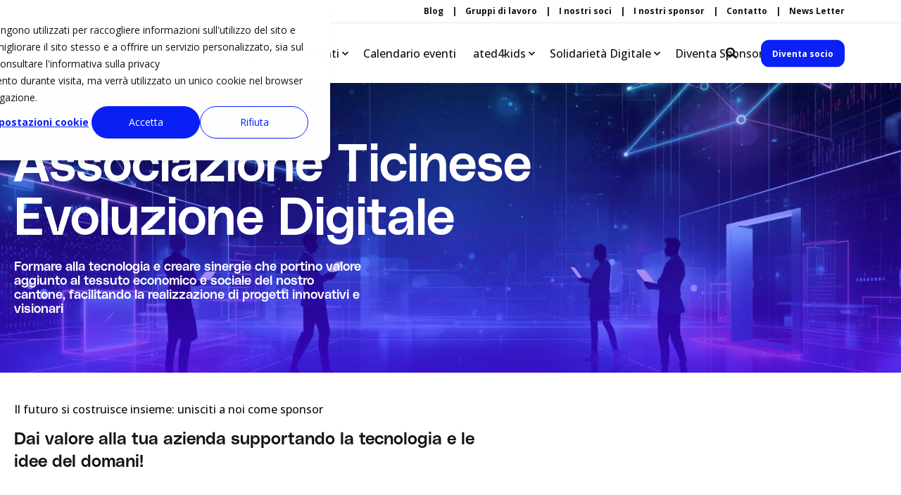

--- FILE ---
content_type: text/html; charset=UTF-8
request_url: https://ated.ch/
body_size: 18388
content:
<!doctype html><html lang="it"><head>
    <meta charset="utf-8">
    <title>ated | Associazione Ticinese Evoluzione Digitale</title>
    <link rel="shortcut icon" href="https://ated.ch/hubfs/favicon.jpg">
    <meta name="description" content="Formare alla tecnologia e creare sinergie che portino valore aggiunto al tessuto economico e sociale del nostro cantone, facilitando la realizzazione di progetti innovativi e visionari
">

    <style>@font-face {
        font-family: "Open Sans";
        font-weight: 400;
        font-style: normal;
        font-display: swap;
        src: url("/_hcms/googlefonts/Open_Sans/regular.woff2") format("woff2"), url("/_hcms/googlefonts/Open_Sans/regular.woff") format("woff"),
             url("/_hcms/googlefonts/Open_Sans/regular.woff2") format("woff2"), url("/_hcms/googlefonts/Open_Sans/regular.woff") format("woff");
    }
@font-face {
        font-family: "Open Sans";
        font-weight: 500;
        font-style: normal;
        font-display: swap;
        src: url("/_hcms/googlefonts/Open_Sans/500.woff2") format("woff2"), url("/_hcms/googlefonts/Open_Sans/500.woff") format("woff"),
             url("/_hcms/googlefonts/Open_Sans/regular.woff2") format("woff2"), url("/_hcms/googlefonts/Open_Sans/regular.woff") format("woff");
    }
@font-face {
        font-family: "Open Sans";
        font-weight: 700;
        font-style: normal;
        font-display: swap;
        src: url("/_hcms/googlefonts/Open_Sans/700.woff2") format("woff2"), url("/_hcms/googlefonts/Open_Sans/700.woff") format("woff"),
             url("/_hcms/googlefonts/Open_Sans/regular.woff2") format("woff2"), url("/_hcms/googlefonts/Open_Sans/regular.woff") format("woff");
    }

            body {
                font-family: Open Sans;
            }
        @font-face {
        font-family: "Poppins";
        font-weight: 400;
        font-style: normal;
        font-display: swap;
        src: url("/_hcms/googlefonts/Poppins/regular.woff2") format("woff2"), url("/_hcms/googlefonts/Poppins/regular.woff") format("woff"),
             url("/_hcms/googlefonts/Poppins/regular.woff2") format("woff2"), url("/_hcms/googlefonts/Poppins/regular.woff") format("woff");
    }
@font-face {
        font-family: "Poppins";
        font-weight: 500;
        font-style: normal;
        font-display: swap;
        src: url("/_hcms/googlefonts/Poppins/500.woff2") format("woff2"), url("/_hcms/googlefonts/Poppins/500.woff") format("woff"),
             url("/_hcms/googlefonts/Poppins/regular.woff2") format("woff2"), url("/_hcms/googlefonts/Poppins/regular.woff") format("woff");
    }
@font-face {
        font-family: "Poppins";
        font-weight: 700;
        font-style: normal;
        font-display: swap;
        src: url("/_hcms/googlefonts/Poppins/700.woff2") format("woff2"), url("/_hcms/googlefonts/Poppins/700.woff") format("woff"),
             url("/_hcms/googlefonts/Poppins/regular.woff2") format("woff2"), url("/_hcms/googlefonts/Poppins/regular.woff") format("woff");
    }
@font-face {
        font-family: "Poppins";
        font-weight: 400;
        font-style: italic;
        font-display: swap;
        src: url("/_hcms/googlefonts/Poppins/italic.woff2") format("woff2"), url("/_hcms/googlefonts/Poppins/italic.woff") format("woff"),
             url("/_hcms/googlefonts/Poppins/regular.woff2") format("woff2"), url("/_hcms/googlefonts/Poppins/regular.woff") format("woff");
    }

            .pwr-header__skip {
                font-family: Poppins;
            }</style>

    

    

    
        
        
    
    
    <meta name="viewport" content="width=device-width, initial-scale=1">

    
    <meta property="og:description" content="Formare alla tecnologia e creare sinergie che portino valore aggiunto al tessuto economico e sociale del nostro cantone, facilitando la realizzazione di progetti innovativi e visionari
">
    <meta property="og:title" content="ated | Associazione Ticinese Evoluzione Digitale">
    <meta name="twitter:description" content="Formare alla tecnologia e creare sinergie che portino valore aggiunto al tessuto economico e sociale del nostro cantone, facilitando la realizzazione di progetti innovativi e visionari
">
    <meta name="twitter:title" content="ated | Associazione Ticinese Evoluzione Digitale">

    

    <script type="application/ld+json">
    {
        "@context": "https://schema.org",
        "@type": "Organization",
        "name": "ated - Associazione Ticinese Evoluzione Digitale",
        "logo": { 
            "@type": "ImageObject",
            "url": "https://20349345.fs1.hubspotusercontent-na1.net/hubfs/20349345/Brand/Ated_LogoClaim.svg"
        },
        "url": "https://ated.ch",
        "address": {
            "@type": "PostalAddress",
            "addressCountry": "",
            "addressRegion": "Svizzera",
            "addressLocality": "6974 Aldesago",
            "postalCode":"",
            "streetAddress": "Via Aldesago 139"
        },
        "knowsLanguage": "it"
    }
</script>

    <style>
a.cta_button{-moz-box-sizing:content-box !important;-webkit-box-sizing:content-box !important;box-sizing:content-box !important;vertical-align:middle}.hs-breadcrumb-menu{list-style-type:none;margin:0px 0px 0px 0px;padding:0px 0px 0px 0px}.hs-breadcrumb-menu-item{float:left;padding:10px 0px 10px 10px}.hs-breadcrumb-menu-divider:before{content:'›';padding-left:10px}.hs-featured-image-link{border:0}.hs-featured-image{float:right;margin:0 0 20px 20px;max-width:50%}@media (max-width: 568px){.hs-featured-image{float:none;margin:0;width:100%;max-width:100%}}.hs-screen-reader-text{clip:rect(1px, 1px, 1px, 1px);height:1px;overflow:hidden;position:absolute !important;width:1px}
</style>

<link rel="stylesheet" href="https://ated.ch/hubfs/hub_generated/template_assets/1/93493106768/1768483771150/template_pwr.min.css">

        <style>
            body {
                margin:0px;
            }
            img:not([src]):not([srcset]) {
                visibility:hidden;
            }
        </style>
    
<link class="hs-async-css" rel="preload" href="https://ated.ch/hubfs/hub_generated/template_assets/1/121587484554/1768483766050/template_pwr-defer.min.css" as="style" onload="this.onload=null;this.rel='stylesheet'">
<noscript><link rel="stylesheet" href="https://ated.ch/hubfs/hub_generated/template_assets/1/121587484554/1768483766050/template_pwr-defer.min.css"></noscript>
<link rel="stylesheet" href="https://ated.ch/hubfs/hub_generated/template_assets/1/121587660725/1768483758741/template_pwr-burger.min.css" fetchpriority="low">
<link rel="stylesheet" href="https://ated.ch/hubfs/hub_generated/template_assets/1/121587660712/1768483757794/template_scroll-shadow.min.css" fetchpriority="low">
<link rel="stylesheet" href="https://ated.ch/hubfs/hub_generated/template_assets/1/121587660812/1768483753522/template_pwr-search.min.css">
<link rel="stylesheet" href="https://ated.ch/hubfs/hub_generated/template_assets/1/121587641951/1768483766168/template_pwr-form.min.css">
<style>#hs_cos_wrapper_header_page .hs-search-field__suggestions li a { padding-right:130px; }

#hs_cos_wrapper_header_page .hs-search-field__suggestions a:before { content:'Select'; }
</style>
<link class="hs-async-css" rel="preload" href="https://ated.ch/hubfs/hub_generated/template_assets/1/121587484535/1768483779403/template_pwr-sec-clients.min.css" as="style" onload="this.onload=null;this.rel='stylesheet'">
<noscript><link rel="stylesheet" href="https://ated.ch/hubfs/hub_generated/template_assets/1/121587484535/1768483779403/template_pwr-sec-clients.min.css"></noscript>
<link class="hs-async-css" rel="preload" href="https://ated.ch/hubfs/hub_generated/template_assets/1/93493107843/1768483761939/template__swiper-bundle.min.css" as="style" onload="this.onload=null;this.rel='stylesheet'">
<noscript><link rel="stylesheet" href="https://ated.ch/hubfs/hub_generated/template_assets/1/93493107843/1768483761939/template__swiper-bundle.min.css"></noscript>
<link class="hs-async-css" rel="preload" href="https://ated.ch/hubfs/hub_generated/template_assets/1/121587484545/1768483777648/template_pwr-slider.min.css" as="style" onload="this.onload=null;this.rel='stylesheet'">
<noscript><link rel="stylesheet" href="https://ated.ch/hubfs/hub_generated/template_assets/1/121587484545/1768483777648/template_pwr-slider.min.css"></noscript>
<style></style>
<style>#hs_cos_wrapper_module_1748854855538 .pwr-sec__title-intro { color:#FFFFFF; }
</style>
<style>#hs_cos_wrapper_module_1748854855538 .pwr-sec__title { color:#ffffff; }
</style>
<link class="hs-async-css" rel="preload" href="https://ated.ch/hubfs/hub_generated/template_assets/1/121587660802/1768483761889/template_pwr-sec-services.min.css" as="style" onload="this.onload=null;this.rel='stylesheet'">
<noscript><link rel="stylesheet" href="https://ated.ch/hubfs/hub_generated/template_assets/1/121587660802/1768483761889/template_pwr-sec-services.min.css"></noscript>
<link class="hs-async-css" rel="preload" href="https://ated.ch/hubfs/hub_generated/template_assets/1/121587641947/1768483773164/template_pwr-services.min.css" as="style" onload="this.onload=null;this.rel='stylesheet'">
<noscript><link rel="stylesheet" href="https://ated.ch/hubfs/hub_generated/template_assets/1/121587641947/1768483773164/template_pwr-services.min.css"></noscript>
<link class="hs-async-css" rel="preload" href="https://ated.ch/hubfs/hub_generated/template_assets/1/121587660714/1768483769867/template_pwr-link.min.css" as="style" onload="this.onload=null;this.rel='stylesheet'">
<noscript><link rel="stylesheet" href="https://ated.ch/hubfs/hub_generated/template_assets/1/121587660714/1768483769867/template_pwr-link.min.css"></noscript>
<link class="hs-async-css" rel="preload" href="https://ated.ch/hubfs/hub_generated/template_assets/1/121587484533/1768483781095/template_pwr-touch.min.css" as="style" onload="this.onload=null;this.rel='stylesheet'" fetchpriority="low">
<noscript><link rel="stylesheet" href="https://ated.ch/hubfs/hub_generated/template_assets/1/121587484533/1768483781095/template_pwr-touch.min.css"></noscript>
<style>#hs_cos_wrapper_module_17504115531172 .pwr-sec__title-intro { color:#FFFFFF; }
</style>
<style>#hs_cos_wrapper_module_17504115531172 .pwr-sec__title { color:#ffffff; }
</style>
<link class="hs-async-css" rel="preload" href="https://ated.ch/hubfs/hub_generated/template_assets/1/121587660800/1768483775549/template_pwr-sec-cta.min.css" as="style" onload="this.onload=null;this.rel='stylesheet'" fetchpriority="low">
<noscript><link rel="stylesheet" href="https://ated.ch/hubfs/hub_generated/template_assets/1/121587660800/1768483775549/template_pwr-sec-cta.min.css"></noscript>
<link rel="stylesheet" href="https://ated.ch/hubfs/hub_generated/module_assets/1/104806732898/1744363319383/module_AND_-_Next_4_Events.min.css">
<link class="hs-async-css" rel="preload" href="https://ated.ch/hubfs/hub_generated/template_assets/1/121587484531/1768483760232/template_pwr-sec-posts.min.css" as="style" onload="this.onload=null;this.rel='stylesheet'">
<noscript><link rel="stylesheet" href="https://ated.ch/hubfs/hub_generated/template_assets/1/121587484531/1768483760232/template_pwr-sec-posts.min.css"></noscript>
<link class="hs-async-css" rel="preload" href="https://ated.ch/hubfs/hub_generated/template_assets/1/121587660814/1768483760517/template_pwr-post.min.css" as="style" onload="this.onload=null;this.rel='stylesheet'">
<noscript><link rel="stylesheet" href="https://ated.ch/hubfs/hub_generated/template_assets/1/121587660814/1768483760517/template_pwr-post.min.css"></noscript>
<style>#hs_cos_wrapper_widget_1677577419722 .pwr-rel-post-item {}
</style>
<link class="hs-async-css" rel="preload" href="https://ated.ch/hubfs/hub_generated/template_assets/1/121587641938/1768483777829/template_pwr-footer.min.css" as="style" onload="this.onload=null;this.rel='stylesheet'" fetchpriority="low">
<noscript><link rel="stylesheet" href="https://ated.ch/hubfs/hub_generated/template_assets/1/121587641938/1768483777829/template_pwr-footer.min.css"></noscript>
<style>#hs_cos_wrapper_footer_page .pwr-footer__content .pwr-adc__wrapper { --col-padding:30px; }
</style>
<link class="hs-async-css" rel="preload" href="https://ated.ch/hubfs/hub_generated/template_assets/1/121587484548/1768483779005/template_advanced-content.min.css" as="style" onload="this.onload=null;this.rel='stylesheet'" fetchpriority="low">
<noscript><link rel="stylesheet" href="https://ated.ch/hubfs/hub_generated/template_assets/1/121587484548/1768483779005/template_advanced-content.min.css"></noscript>
<link class="hs-async-css" rel="preload" href="https://ated.ch/hubfs/hub_generated/template_assets/1/121587660805/1768483768828/template_pwr-social.min.css" as="style" onload="this.onload=null;this.rel='stylesheet'">
<noscript><link rel="stylesheet" href="https://ated.ch/hubfs/hub_generated/template_assets/1/121587660805/1768483768828/template_pwr-social.min.css"></noscript>
<link class="hs-async-css" rel="preload" href="https://ated.ch/hubfs/hub_generated/template_assets/1/121587641967/1768483769663/template_pwr-transitions.min.css" as="style" onload="this.onload=null;this.rel='stylesheet'">
<noscript><link rel="stylesheet" href="https://ated.ch/hubfs/hub_generated/template_assets/1/121587641967/1768483769663/template_pwr-transitions.min.css"></noscript>
<link class="hs-async-css" rel="preload" href="https://ated.ch/hubfs/hub_generated/template_assets/1/93489593770/1768483756444/template_custom-styles.min.css" as="style" onload="this.onload=null;this.rel='stylesheet'">
<noscript><link rel="stylesheet" href="https://ated.ch/hubfs/hub_generated/template_assets/1/93489593770/1768483756444/template_custom-styles.min.css"></noscript>
<link class="hs-async-css" rel="preload" href="https://ated.ch/hubfs/hub_generated/template_assets/1/93619463251/1768483751892/template_child.css" as="style" onload="this.onload=null;this.rel='stylesheet'">
<noscript><link rel="stylesheet" href="https://ated.ch/hubfs/hub_generated/template_assets/1/93619463251/1768483751892/template_child.css"></noscript>
<!-- Editor Styles -->
<style id="hs_editor_style" type="text/css">
.dnd_area-row-0-force-full-width-section > .row-fluid {
  max-width: none !important;
}
.dnd_area-row-1-force-full-width-section > .row-fluid {
  max-width: none !important;
}
/* HubSpot Non-stacked Media Query Styles */
@media (min-width:768px) {
  .dnd_area-row-3-vertical-alignment > .row-fluid {
    display: -ms-flexbox !important;
    -ms-flex-direction: row;
    display: flex !important;
    flex-direction: row;
  }
  .dnd_area-row-5-vertical-alignment > .row-fluid {
    display: -ms-flexbox !important;
    -ms-flex-direction: row;
    display: flex !important;
    flex-direction: row;
  }
  .cell_17504115531162-vertical-alignment {
    display: -ms-flexbox !important;
    -ms-flex-direction: column !important;
    -ms-flex-pack: center !important;
    display: flex !important;
    flex-direction: column !important;
    justify-content: center !important;
  }
  .cell_17504115531162-vertical-alignment > div {
    flex-shrink: 0 !important;
  }
  .cell_16780952433913-vertical-alignment {
    display: -ms-flexbox !important;
    -ms-flex-direction: column !important;
    -ms-flex-pack: center !important;
    display: flex !important;
    flex-direction: column !important;
    justify-content: center !important;
  }
  .cell_16780952433913-vertical-alignment > div {
    flex-shrink: 0 !important;
  }
  .cell_1678096176970-vertical-alignment {
    display: -ms-flexbox !important;
    -ms-flex-direction: column !important;
    -ms-flex-pack: center !important;
    display: flex !important;
    flex-direction: column !important;
    justify-content: center !important;
  }
  .cell_1678096176970-vertical-alignment > div {
    flex-shrink: 0 !important;
  }
}
/* HubSpot Styles (default) */
.dnd_area-row-0-padding {
  padding-top: 0px !important;
  padding-bottom: 0px !important;
  padding-left: 0px !important;
  padding-right: 0px !important;
}
.dnd_area-row-1-padding {
  padding-top: 0px !important;
  padding-bottom: 0px !important;
  padding-left: 0px !important;
  padding-right: 0px !important;
}
.dnd_area-row-2-background-layers {
  background-image: linear-gradient(rgba(9, 33, 245, 1), rgba(9, 33, 245, 1)) !important;
  background-position: left top !important;
  background-size: auto !important;
  background-repeat: no-repeat !important;
}
.dnd_area-row-3-background-layers {
  background-image: linear-gradient(rgba(255, 28, 96, 1), rgba(255, 28, 96, 1)) !important;
  background-position: left top !important;
  background-size: auto !important;
  background-repeat: no-repeat !important;
}
.dnd_area-row-4-padding {
  padding-top: 0px !important;
  padding-bottom: 80px !important;
  padding-left: 0px !important;
  padding-right: 0px !important;
}
.dnd_area-row-4-background-layers {
  background-image: linear-gradient(rgba(245, 247, 250, 1), rgba(245, 247, 250, 1)) !important;
  background-position: left top !important;
  background-size: auto !important;
  background-repeat: no-repeat !important;
}
.dnd_area-row-5-padding {
  padding-top: 60px !important;
  padding-bottom: 0px !important;
  padding-left: 20px !important;
  padding-right: 20px !important;
}
.dnd_area-row-6-padding {
  padding-top: 0px !important;
  padding-bottom: 0px !important;
}
.cell_16780952433913-padding {
  padding-left: 40px !important;
  padding-right: 40px !important;
}
.cell_16780952433913-background-layers {
  background-image: linear-gradient(rgba(215, 255, 245, 1), rgba(215, 255, 245, 1)) !important;
  background-position: left top !important;
  background-size: auto !important;
  background-repeat: no-repeat !important;
}
.cell_1678096176970-padding {
  padding-left: 40px !important;
  padding-right: 40px !important;
}
.cell_1678096176970-background-layers {
  background-image: linear-gradient(rgba(233, 238, 255, 1), rgba(233, 238, 255, 1)) !important;
  background-position: left top !important;
  background-size: auto !important;
  background-repeat: no-repeat !important;
}
/* HubSpot Styles (mobile) */
@media (max-width: 767px) {
  .dnd_area-row-1-padding {
    padding-top: 0px !important;
    padding-bottom: 0px !important;
    padding-left: 0px !important;
    padding-right: 0px !important;
  }
  .dnd_area-row-4-padding {
    padding-bottom: 40px !important;
  }
  .dnd_area-row-5-padding {
    padding-top: 40px !important;
    padding-left: 20px !important;
    padding-right: 20px !important;
  }
  .dnd_area-row-6-padding {
    padding-left: 10px !important;
    padding-right: 10px !important;
  }
  .module_1748854855538-padding > #hs_cos_wrapper_module_1748854855538 {
    padding-top: 0px !important;
    padding-left: 10px !important;
    padding-right: 10px !important;
  }
  .module_17504115531172-padding > #hs_cos_wrapper_module_17504115531172 {
    padding-top: 0px !important;
    padding-left: 10px !important;
    padding-right: 10px !important;
  }
  .widget_1677766043932-padding > #hs_cos_wrapper_widget_1677766043932 {
    padding-left: 20px !important;
    padding-right: 20px !important;
  }
  .cell_16780952433913-margin {
    margin-top: 20px !important;
  }
  .cell_16780952433913-padding {
    padding-top: 0px !important;
    padding-left: 0px !important;
    padding-right: 0px !important;
  }
  .cell_1678096176970-padding {
    padding-left: 0px !important;
    padding-right: 0px !important;
  }
}
</style>

    


    
    <link rel="canonical" href="https://ated.ch">

<!-- Google Tag Manager -->
<script>(function(w,d,s,l,i){w[l]=w[l]||[];w[l].push({'gtm.start':
new Date().getTime(),event:'gtm.js'});var f=d.getElementsByTagName(s)[0],
j=d.createElement(s),dl=l!='dataLayer'?'&l='+l:'';j.async=true;j.src=
'https://www.googletagmanager.com/gtm.js?id='+i+dl;f.parentNode.insertBefore(j,f);
})(window,document,'script','dataLayer','GTM-W9R9FX7');</script>
<meta name="facebook-domain-verification" content="gggbdpvriqp4pqcvy0nncty6yqe6ei">
<!-- End Google Tag Manager -->
<meta property="og:image" content="https://ated.ch/hubfs/ated-featured.jpg">
<meta property="og:image:width" content="1200">
<meta property="og:image:height" content="629">

<meta name="twitter:image" content="https://ated.ch/hubfs/ated-featured.jpg">


<meta property="og:url" content="https://ated.ch">
<meta name="twitter:card" content="summary_large_image">
<meta http-equiv="content-language" content="it">






    
  <meta name="generator" content="HubSpot"></head>
  <body>
    <div class="body-wrapper   hs-content-id-98268675613 hs-site-page page  
    pwr-v--41 line-numbers" data-aos-global-disable="phone" data-aos-global-offset="100" data-aos-global-delay="50" data-aos-global-duration="400">
      
        <div id="hs_cos_wrapper_page_settings" class="hs_cos_wrapper hs_cos_wrapper_widget hs_cos_wrapper_type_module" style="" data-hs-cos-general-type="widget" data-hs-cos-type="module"></div> 
      

      

      
        <div data-global-resource-path="POWER THEME CHILD ATED/templates/partials/header.html"><header class="header">

    
    <a href="#main-content" class="pwr-header__skip">Skip to content</a><div class="header__container"><div id="hs_cos_wrapper_header_page" class="hs_cos_wrapper hs_cos_wrapper_widget hs_cos_wrapper_type_module" style="" data-hs-cos-general-type="widget" data-hs-cos-type="module"><!-- templateType: none -->
<style>
    .pwr--page-editor-fix {
        max-height: 120px;
    }
 </style><div id="pwr-header-top" class="pwr-header-top vanilla  pwr-header-top--flip-order   pwr--light  pwr--page-editor-fix menu-eventi-sub">
  <div class="pwr-header-top__content-wrapper pwr--full-width pwr--clearfix"><div class="pwr-header-top__menu  pwr-js-menu"><span id="hs_cos_wrapper_header_page_" class="hs_cos_wrapper hs_cos_wrapper_widget hs_cos_wrapper_type_menu" style="" data-hs-cos-general-type="widget" data-hs-cos-type="menu"><div id="hs_menu_wrapper_header_page_" class="hs-menu-wrapper active-branch no-flyouts hs-menu-flow-horizontal" role="navigation" data-sitemap-name="default" data-menu-id="98267924920" aria-label="Navigation Menu">
 <ul role="menu">
  <li class="hs-menu-item hs-menu-depth-1" role="none"><a href="https://ated.ch/blog" role="menuitem">Blog</a></li>
  <li class="hs-menu-item hs-menu-depth-1" role="none"><a href="https://ated.ch/gruppi-di-lavoro" role="menuitem">Gruppi di lavoro</a></li>
  <li class="hs-menu-item hs-menu-depth-1" role="none"><a href="https://ated.ch/soci-aziendali" role="menuitem">I nostri soci</a></li>
  <li class="hs-menu-item hs-menu-depth-1" role="none"><a href="https://ated.ch/i-nostri-sponsor" role="menuitem">I nostri sponsor</a></li>
  <li class="hs-menu-item hs-menu-depth-1" role="none"><a href="https://ated.ch/contatti" role="menuitem">Contatto</a></li>
  <li class="hs-menu-item hs-menu-depth-1" role="none"><a href="https://ated.ch/newsletter" role="menuitem"> News Letter</a></li>
 </ul>
</div></span></div></div>
</div>

<div id="pwr-js-burger" class="pwr-burger vanilla pwr--light pwr--page-editor-fix menu-eventi-sub">
  <a href="#" id="pwr-js-burger__trigger-close" aria-label="Close Burger Menu" class="pwr-burger__trigger-close vanilla">
    Chiudi <span class="pwr-burger__icon-close"></span>
  </a>
          
          <div class="pwr-burger__menu pwr-js-menu pwr-scroll-shadow__wrapper pwr-scroll-shadow__wrapper--vert pwr-scroll-shadow__root pwr-scroll-shadow__root--vert"><span id="hs_cos_wrapper_header_page_" class="hs_cos_wrapper hs_cos_wrapper_widget hs_cos_wrapper_type_menu" style="" data-hs-cos-general-type="widget" data-hs-cos-type="menu"><div id="hs_menu_wrapper_header_page_" class="hs-menu-wrapper active-branch no-flyouts hs-menu-flow-vertical" role="navigation" data-sitemap-name="default" data-menu-id="104762633216" aria-label="Navigation Menu">
 <ul role="menu">
  <li class="hs-menu-item hs-menu-depth-1" role="none"><a href="https://ated.ch/chi-siamo" role="menuitem">Chi siamo</a></li>
  <li class="hs-menu-item hs-menu-depth-1" role="none"><a href="https://ated.ch/diventa-sponsor-1" role="menuitem">Diventa Sponsor</a></li>
  <li class="hs-menu-item hs-menu-depth-1 hs-item-has-children" role="none"><a href="https://ated.ch/formazione" aria-haspopup="true" aria-expanded="false" role="menuitem">Formazione</a>
   <ul role="menu" class="hs-menu-children-wrapper">
    <li class="hs-menu-item hs-menu-depth-2" role="none"><a href="https://ated.ch/formazione" role="menuitem">Corsi ated</a></li>
    <li class="hs-menu-item hs-menu-depth-2" role="none"><a href="https://ated.ch/corsi-di-formazione-ict" role="menuitem">Percorsi formativi APF</a></li>
    <li class="hs-menu-item hs-menu-depth-2" role="none"><a href="https://ated.ch/corsi-di-formazione-ict/business-ai-specialist" role="menuitem">Formazione Ai Specialist APF</a></li>
    <li class="hs-menu-item hs-menu-depth-2" role="none"><a href="https://ated.ch/progetto_interreg_ai_geniale" role="menuitem">Progetto Interreg AI-Geniale</a></li>
    <li class="hs-menu-item hs-menu-depth-2" role="none"><a href="https://ated.ch/progetto_interreg_mitica" role="menuitem">Progetto Interreg - MITICA</a></li>
    <li class="hs-menu-item hs-menu-depth-2" role="none"><a href="https://ated.ch/corsi" role="menuitem">Calendario Corsi</a></li>
    <li class="hs-menu-item hs-menu-depth-2" role="none"><a href="https://ated.ch/condizioni-generali-apf" role="menuitem">Condizioni Generali</a></li>
   </ul></li>
  <li class="hs-menu-item hs-menu-depth-1 hs-item-has-children" role="none"><a href="https://ated.ch/eventi" aria-haspopup="true" aria-expanded="false" role="menuitem">Eventi</a>
   <ul role="menu" class="hs-menu-children-wrapper">
    <li class="hs-menu-item hs-menu-depth-2" role="none"><a href="https://ated.ch/eventi" role="menuitem">Progetti ed eventi</a></li>
    <li class="hs-menu-item hs-menu-depth-2" role="none"><a href="https://ated.ch/techinside" role="menuitem">TechInside</a></li>
    <li class="hs-menu-item hs-menu-depth-2" role="none"><a href="https://ated.ch/it-ch/festivalai-0" role="menuitem">Festival Ai Svizzera Italia</a></li>
    <li class="hs-menu-item hs-menu-depth-2" role="none"><a href="https://ated.ch/cyber-securit-day" role="menuitem">Cyber Security Day</a></li>
    <li class="hs-menu-item hs-menu-depth-2" role="none"><a href="https://ated.ch/aiperithink" role="menuitem">AIperithink</a></li>
    <li class="hs-menu-item hs-menu-depth-2" role="none"><a href="https://ated.ch/digital-night" role="menuitem">Digital Night</a></li>
    <li class="hs-menu-item hs-menu-depth-2" role="none"><a href="https://ated.ch/digital-eat" role="menuitem">Digital Eat</a></li>
    <li class="hs-menu-item hs-menu-depth-2" role="none"><a href="https://ated.ch/brown-bag" role="menuitem">Brown Bag</a></li>
    <li class="hs-menu-item hs-menu-depth-2" role="none"><a href="https://ated.ch/innovation-day-2024-1" role="menuitem">Innovation day</a></li>
    <li class="hs-menu-item hs-menu-depth-2" role="none"><a href="https://ated.ch/colazione-con-cris" role="menuitem" target="_blank" rel="noopener">Colazione con Cristina</a></li>
    <li class="hs-menu-item hs-menu-depth-2" role="none"><a href="https://ated.ch/voxxed-ticino-days-conferenza-sullo-sviluppo-informatico" role="menuitem">Voxxed Days Ticino</a></li>
   </ul></li>
  <li class="hs-menu-item hs-menu-depth-1" role="none"><a href="https://ated.ch/calendario-eventi" role="menuitem">Calendario eventi</a></li>
  <li class="hs-menu-item hs-menu-depth-1 hs-item-has-children" role="none"><a href="https://ated.ch/ated4kids" aria-haspopup="true" aria-expanded="false" role="menuitem">ated4kids</a>
   <ul role="menu" class="hs-menu-children-wrapper">
    <li class="hs-menu-item hs-menu-depth-2" role="none"><a href="https://ated.ch/ated4kids" role="menuitem">Tutti i progetti</a></li>
    <li class="hs-menu-item hs-menu-depth-2" role="none"><a href="https://ated.ch/coderdojo" role="menuitem">CoderDojo</a></li>
    <li class="hs-menu-item hs-menu-depth-2" role="none"><a href="https://ated.ch/devoxx_4_kids" role="menuitem">Devoxx4Kids</a></li>
    <li class="hs-menu-item hs-menu-depth-2" role="none"><a href="https://ated.ch/summer-camp-ated4kids" role="menuitem">Campo Estivo ated4kids</a></li>
    <li class="hs-menu-item hs-menu-depth-2" role="none"><a href="https://ated.ch/giornata-della-tecnologia" role="menuitem">Giornata della Tecnologia</a></li>
    <li class="hs-menu-item hs-menu-depth-2" role="none"><a href="https://ated.ch/corsi-doposcuola-in-ticino" role="menuitem">Corsi dopo scuola</a></li>
   </ul></li>
  <li class="hs-menu-item hs-menu-depth-1 hs-item-has-children" role="none"><a href="https://ated.ch/solidarieta-digitale" aria-haspopup="true" aria-expanded="false" role="menuitem">Solidarietà Digitale</a>
   <ul role="menu" class="hs-menu-children-wrapper">
    <li class="hs-menu-item hs-menu-depth-2" role="none"><a href="https://ated.ch/solidarieta-digitale" role="menuitem">Tutti i progetti</a></li>
    <li class="hs-menu-item hs-menu-depth-2" role="none"><a href="https://ated.ch/lia" role="menuitem">Misura Cantonale L.IA</a></li>
    <li class="hs-menu-item hs-menu-depth-2" role="none"><a href="https://ated.ch/ated4special-soluzioni-pratiche-per-persone-affette-dal-disturbo-dello-spettro-autistico" role="menuitem">ated4special</a></li>
    <li class="hs-menu-item hs-menu-depth-2" role="none"><a href="https://ated.ch/blog/sentire-meglio-con-angelo-il-dispositivo-per-i-problemi-di-udito" role="menuitem">Progetto ANGELO</a></li>
   </ul></li>
  <li class="hs-menu-item hs-menu-depth-1" role="none"><a href="https://ated.ch/diventa-socio" role="menuitem">Diventa Socio</a></li>
  <li class="hs-menu-item hs-menu-depth-1" role="none"><a href="https://ated.ch/i-nostri-sponsor" role="menuitem">I nostri sponsor</a></li>
  <li class="hs-menu-item hs-menu-depth-1" role="none"><a href="https://ated.ch/contatti" role="menuitem">Contatto</a></li>
  <li class="hs-menu-item hs-menu-depth-1" role="none"><a href="https://ated.ch/blog" role="menuitem">Blog</a></li>
  <li class="hs-menu-item hs-menu-depth-1" role="none"><a href="https://ated.ch/gruppi-di-lavoro" role="menuitem">Gruppi di lavoro</a></li>
 </ul>
</div></span></div><div class="pwr-burger-bottom-bar"><div class="pwr-burger-bottom-bar__item hs-search-field">
      <a href="#" id="pwr-js-burger-search__trigger" class="pwr-burger-bottom-bar__item-link pwr-burger-search__trigger">
        <div class="pwr-header-right-bar__icon pwr--padding-r-sm"><span id="hs_cos_wrapper_header_page_" class="hs_cos_wrapper hs_cos_wrapper_widget hs_cos_wrapper_type_icon" style="" data-hs-cos-general-type="widget" data-hs-cos-type="icon"><svg version="1.0" xmlns="http://www.w3.org/2000/svg" viewbox="0 0 512 512" aria-hidden="true"><g id="search1_layer"><path d="M505 442.7L405.3 343c-4.5-4.5-10.6-7-17-7H372c27.6-35.3 44-79.7 44-128C416 93.1 322.9 0 208 0S0 93.1 0 208s93.1 208 208 208c48.3 0 92.7-16.4 128-44v16.3c0 6.4 2.5 12.5 7 17l99.7 99.7c9.4 9.4 24.6 9.4 33.9 0l28.3-28.3c9.4-9.4 9.4-24.6.1-34zM208 336c-70.7 0-128-57.2-128-128 0-70.7 57.2-128 128-128 70.7 0 128 57.2 128 128 0 70.7-57.2 128-128 128z" /></g></svg></span></div>
        <span>Cerca</span>
      </a>
      <div id="pwr-js-burger-search__inner" class="pwr-burger-bottom-bar__inner pwr-burger-search__inner pwr-form pwr-form--style-1">
    
    <div id="hs-search-field__translations"></div>

    <div class="hs-search-field__bar"> 
        <form action="/hs-search-results">
            <div class="pwr--relative">
                <input type="text" id="pwr-js-burger-search__input" class="pwr-burger-search__input hs-search-field__input" name="term" autocomplete="off" aria-label="Search" placeholder="Cerca qualcosa...">
          <button class="pwr-search-field__icon" type="submit" aria-label="Search Button"><span id="hs_cos_wrapper_header_page_" class="hs_cos_wrapper hs_cos_wrapper_widget hs_cos_wrapper_type_icon" style="" data-hs-cos-general-type="widget" data-hs-cos-type="icon"><svg version="1.0" xmlns="http://www.w3.org/2000/svg" viewbox="0 0 512 512" aria-hidden="true"><g id="search2_layer"><path d="M505 442.7L405.3 343c-4.5-4.5-10.6-7-17-7H372c27.6-35.3 44-79.7 44-128C416 93.1 322.9 0 208 0S0 93.1 0 208s93.1 208 208 208c48.3 0 92.7-16.4 128-44v16.3c0 6.4 2.5 12.5 7 17l99.7 99.7c9.4 9.4 24.6 9.4 33.9 0l28.3-28.3c9.4-9.4 9.4-24.6.1-34zM208 336c-70.7 0-128-57.2-128-128 0-70.7 57.2-128 128-128 70.7 0 128 57.2 128 128 0 70.7-57.2 128-128 128z" /></g></svg></span></button>
            </div>
            <input type="hidden" name="limit" value="10"><input type="hidden" name="property" value="title"><input type="hidden" name="property" value="description"><input type="hidden" name="property" value="html"><input type="hidden" name="property" value="tag"><input type="hidden" name="type" value="SITE_PAGE"><input type="hidden" name="type" value="LISTING_PAGE"><input type="hidden" name="type" value="BLOG_POST"><input type="hidden" name="type" value="LANDING_PAGE"></form>
    </div></div>
    </div><div class="pwr-burger-bottom-bar__item pwr-cta pwr-cta--primary-solid pwr-cta--small"><span id="hs_cos_wrapper_header_page_header_cta" class="hs_cos_wrapper hs_cos_wrapper_widget hs_cos_wrapper_type_cta" style="" data-hs-cos-general-type="widget" data-hs-cos-type="cta"><!--HubSpot Call-to-Action Code --><span class="hs-cta-wrapper" id="hs-cta-wrapper-6e69bae8-73be-4242-b529-506936b8eb62"><span class="hs-cta-node hs-cta-6e69bae8-73be-4242-b529-506936b8eb62" id="hs-cta-6e69bae8-73be-4242-b529-506936b8eb62"><!--[if lte IE 8]><div id="hs-cta-ie-element"></div><![endif]--><a href="https://cta-redirect.hubspot.com/cta/redirect/20349345/6e69bae8-73be-4242-b529-506936b8eb62" target="_blank" rel="noopener"><img class="hs-cta-img" id="hs-cta-img-6e69bae8-73be-4242-b529-506936b8eb62" style="border-width:0px;" src="https://no-cache.hubspot.com/cta/default/20349345/6e69bae8-73be-4242-b529-506936b8eb62.png" alt="Diventa socio"></a></span><script charset="utf-8" src="/hs/cta/cta/current.js"></script><script type="text/javascript"> hbspt.cta._relativeUrls=true;hbspt.cta.load(20349345, '6e69bae8-73be-4242-b529-506936b8eb62', {"useNewLoader":"true","region":"na1"}); </script></span><!-- end HubSpot Call-to-Action Code --></span></div></div>
</div><div id="pwr-header-fixed__spacer" class="pwr-header-fixed__spacer vanilla"></div><div id="pwr-header-fixed" class="pwr-header vanilla pwr-header-fixed  pwr--light  pwr-header--light-on-scroll  pwr--page-editor-fix menu-eventi-sub" data-mm-anim-fot-reveal="true" data-mm-anim-slide="true" data-mm-anim-fade="true">
  <div class="pwr--full-width pwr-header--padding">
    <div class="pwr-header-full pwr--clearfix">
      <div class="pwr-header-logo "><span id="hs_cos_wrapper_header_page_logo" class="hs_cos_wrapper hs_cos_wrapper_widget hs_cos_wrapper_type_logo" style="" data-hs-cos-general-type="widget" data-hs-cos-type="logo"><a href="https://ated.ch/" id="hs-link-header_page_logo" style="border-width:0px;border:0px;"><img src="https://ated.ch/hubfs/Brand/Ated_LogoClaim.svg" class="hs-image-widget " height="66" style="height: auto;width:123px;border-width:0px;border:0px;" width="123" alt="logo" title="logo"></a></span></div><div id="pwr-js-header__menu" class="pwr-header__menu pwr-header__menu--narrow-24   pwr-header__menu--dropdown "><div class="pwr-js-menu"><span id="hs_cos_wrapper_header_page_" class="hs_cos_wrapper hs_cos_wrapper_widget hs_cos_wrapper_type_menu" style="" data-hs-cos-general-type="widget" data-hs-cos-type="menu"><div id="hs_menu_wrapper_header_page_" class="hs-menu-wrapper active-branch flyouts hs-menu-flow-horizontal" role="navigation" data-sitemap-name="default" data-menu-id="93622031235" aria-label="Navigation Menu">
 <ul role="menu">
  <li class="hs-menu-item hs-menu-depth-1 hs-item-has-children" role="none"><a href="https://ated.ch/chi-siamo" aria-haspopup="true" aria-expanded="false" role="menuitem">Chi siamo</a>
   <ul role="menu" class="hs-menu-children-wrapper">
    <li class="hs-menu-item hs-menu-depth-2" role="none"><a href="https://ated.ch/il-nostro-statuto" role="menuitem">Statuto</a></li>
   </ul></li>
  <li class="hs-menu-item hs-menu-depth-1 hs-item-has-children" role="none"><a href="https://ated.ch/formazione" aria-haspopup="true" aria-expanded="false" role="menuitem">Formazione</a>
   <ul role="menu" class="hs-menu-children-wrapper">
    <li class="hs-menu-item hs-menu-depth-2" role="none"><a href="https://ated.ch/corsi-di-formazione-ict" role="menuitem">Percorsi formativi APF</a></li>
    <li class="hs-menu-item hs-menu-depth-2" role="none"><a href="https://ated.ch/progetto_interreg_ai_geniale" role="menuitem">Progetto Interreg AI-Geniale</a></li>
    <li class="hs-menu-item hs-menu-depth-2" role="none"><a href="https://ated.ch/progetto_interreg_mitica" role="menuitem">Progetto Interreg - MITICA</a></li>
    <li class="hs-menu-item hs-menu-depth-2" role="none"><a href="https://ated.ch/corsi" role="menuitem">Calendario Corsi</a></li>
    <li class="hs-menu-item hs-menu-depth-2" role="none"><a href="https://ated.ch/condizioni-generali-apf" role="menuitem">Condizioni Generali</a></li>
   </ul></li>
  <li class="hs-menu-item hs-menu-depth-1 hs-item-has-children" role="none"><a href="https://ated.ch/eventi" aria-haspopup="true" aria-expanded="false" role="menuitem">Eventi</a>
   <ul role="menu" class="hs-menu-children-wrapper">
    <li class="hs-menu-item hs-menu-depth-2" role="none"><a href="https://ated.ch/techinside" role="menuitem">TechInside</a></li>
    <li class="hs-menu-item hs-menu-depth-2" role="none"><a href="https://ated.ch/aiperithink" role="menuitem">AIperithink</a></li>
    <li class="hs-menu-item hs-menu-depth-2" role="none"><a href="https://ated.ch/brown-bag" role="menuitem">Brown bag</a></li>
    <li class="hs-menu-item hs-menu-depth-2" role="none"><a href="https://ated.ch/cyber-securit-day" role="menuitem">Cyber Security Day</a></li>
    <li class="hs-menu-item hs-menu-depth-2" role="none"><a href="https://ated.ch/digital-night" role="menuitem">Digital Night</a></li>
    <li class="hs-menu-item hs-menu-depth-2" role="none"><a href="https://ated.ch/digital-eat" role="menuitem">Digital Eat</a></li>
    <li class="hs-menu-item hs-menu-depth-2" role="none"><a href="https://ated.ch/it-ch/festivalai-0" role="menuitem">Festival AI Svizzera e Italia</a></li>
    <li class="hs-menu-item hs-menu-depth-2" role="none"><a href="https://ated.ch/innovation-day-2024-1" role="menuitem">Innovation Day</a></li>
    <li class="hs-menu-item hs-menu-depth-2" role="none"><a href="https://ated.ch/voxxed-ticino-days-conferenza-sullo-sviluppo-informatico" role="menuitem">Voxxed Days Ticino</a></li>
    <li class="hs-menu-item hs-menu-depth-2" role="none"><a href="https://ated.ch/colazione-con-cris" role="menuitem" target="_blank" rel="noopener">Colazione con Cristina</a></li>
   </ul></li>
  <li class="hs-menu-item hs-menu-depth-1" role="none"><a href="https://ated.ch/calendario-eventi" role="menuitem">Calendario eventi</a></li>
  <li class="hs-menu-item hs-menu-depth-1 hs-item-has-children" role="none"><a href="https://ated.ch/ated4kids" aria-haspopup="true" aria-expanded="false" role="menuitem">ated4kids</a>
   <ul role="menu" class="hs-menu-children-wrapper">
    <li class="hs-menu-item hs-menu-depth-2" role="none"><a href="https://ated.ch/coderdojo" role="menuitem">CoderDojo</a></li>
    <li class="hs-menu-item hs-menu-depth-2" role="none"><a href="https://ated.ch/devoxx_4_kids" role="menuitem">Devoxx4kids</a></li>
    <li class="hs-menu-item hs-menu-depth-2" role="none"><a href="https://ated.ch/summer-camp-ated4kids" role="menuitem">Campo Estivo ated4Kids</a></li>
    <li class="hs-menu-item hs-menu-depth-2" role="none"><a href="https://ated.ch/giornata-della-tecnologia" role="menuitem">Giornata della Tecnologia</a></li>
    <li class="hs-menu-item hs-menu-depth-2" role="none"><a href="https://ated.ch/corsi-doposcuola-in-ticino" role="menuitem">Corsi doposcuola</a></li>
   </ul></li>
  <li class="hs-menu-item hs-menu-depth-1 hs-item-has-children" role="none"><a href="https://ated.ch/solidarieta-digitale" aria-haspopup="true" aria-expanded="false" role="menuitem">Solidarietà Digitale</a>
   <ul role="menu" class="hs-menu-children-wrapper">
    <li class="hs-menu-item hs-menu-depth-2" role="none"><a href="https://ated.ch/lia" role="menuitem">Misura Cantonale L.IA</a></li>
    <li class="hs-menu-item hs-menu-depth-2" role="none"><a href="https://ated.ch/ated4special-soluzioni-pratiche-per-persone-affette-dal-disturbo-dello-spettro-autistico" role="menuitem">ated4special</a></li>
    <li class="hs-menu-item hs-menu-depth-2" role="none"><a href="https://ated.ch/blog/sentire-meglio-con-angelo-il-dispositivo-per-i-problemi-di-udito" role="menuitem">Progetto ANGELO</a></li>
   </ul></li>
  <li class="hs-menu-item hs-menu-depth-1" role="none"><a href="https://ated.ch/diventa-sponsor-1" role="menuitem">Diventa Sponsor</a></li>
 </ul>
</div></span></div></div><div id="pwr-js-header-right-bar" class="pwr-header-right-bar "><div class="pwr-header-right-bar__item vanilla pwr-header-right-bar__search">
          <a href="#" id="pwr-js-header-search__trigger" aria-label="Search" class="pwr-header-right-bar__link">
            <div class="pwr-header-right-bar__icon"><span id="hs_cos_wrapper_header_page_" class="hs_cos_wrapper hs_cos_wrapper_widget hs_cos_wrapper_type_icon" style="" data-hs-cos-general-type="widget" data-hs-cos-type="icon"><svg version="1.0" xmlns="http://www.w3.org/2000/svg" viewbox="0 0 512 512" aria-hidden="true"><g id="search3_layer"><path d="M505 442.7L405.3 343c-4.5-4.5-10.6-7-17-7H372c27.6-35.3 44-79.7 44-128C416 93.1 322.9 0 208 0S0 93.1 0 208s93.1 208 208 208c48.3 0 92.7-16.4 128-44v16.3c0 6.4 2.5 12.5 7 17l99.7 99.7c9.4 9.4 24.6 9.4 33.9 0l28.3-28.3c9.4-9.4 9.4-24.6.1-34zM208 336c-70.7 0-128-57.2-128-128 0-70.7 57.2-128 128-128 70.7 0 128 57.2 128 128 0 70.7-57.2 128-128 128z" /></g></svg></span></div>
          </a>
        </div><div class="pwr-header-right-bar__item pwr-header-right-bar__cta pwr-cta pwr-cta--primary-solid pwr-cta--small"><span id="hs_cos_wrapper_header_page_header_cta" class="hs_cos_wrapper hs_cos_wrapper_widget hs_cos_wrapper_type_cta" style="" data-hs-cos-general-type="widget" data-hs-cos-type="cta"><!--HubSpot Call-to-Action Code --><span class="hs-cta-wrapper" id="hs-cta-wrapper-6e69bae8-73be-4242-b529-506936b8eb62"><span class="hs-cta-node hs-cta-6e69bae8-73be-4242-b529-506936b8eb62" id="hs-cta-6e69bae8-73be-4242-b529-506936b8eb62"><!--[if lte IE 8]><div id="hs-cta-ie-element"></div><![endif]--><a href="https://cta-redirect.hubspot.com/cta/redirect/20349345/6e69bae8-73be-4242-b529-506936b8eb62" target="_blank" rel="noopener"><img class="hs-cta-img" id="hs-cta-img-6e69bae8-73be-4242-b529-506936b8eb62" style="border-width:0px;" src="https://no-cache.hubspot.com/cta/default/20349345/6e69bae8-73be-4242-b529-506936b8eb62.png" alt="Diventa socio"></a></span><script charset="utf-8" src="/hs/cta/cta/current.js"></script><script type="text/javascript"> hbspt.cta._relativeUrls=true;hbspt.cta.load(20349345, '6e69bae8-73be-4242-b529-506936b8eb62', {"useNewLoader":"true","region":"na1"}); </script></span><!-- end HubSpot Call-to-Action Code --></span></div></div><div id="pwr-js-header-search" class="pwr-header-search vanilla hs-search-field">
        <div class="pwr-header-search__inner">
    
    <div id="hs-search-field__translations"></div>

    <div class="hs-search-field__bar"> 
        <form action="/hs-search-results">
            <div class="pwr--relative">
                <input type="text" id="pwr-header-search__input" class="pwr-header-search__input hs-search-field__input hs-search-field__input" name="term" autocomplete="off" aria-label="Search" placeholder="Cerca qualcosa...">
            <button class="pwr-search-field__icon" type="submit" aria-label="Search Button"><span id="hs_cos_wrapper_header_page_" class="hs_cos_wrapper hs_cos_wrapper_widget hs_cos_wrapper_type_icon" style="" data-hs-cos-general-type="widget" data-hs-cos-type="icon"><svg version="1.0" xmlns="http://www.w3.org/2000/svg" viewbox="0 0 512 512" aria-hidden="true"><g id="search4_layer"><path d="M505 442.7L405.3 343c-4.5-4.5-10.6-7-17-7H372c27.6-35.3 44-79.7 44-128C416 93.1 322.9 0 208 0S0 93.1 0 208s93.1 208 208 208c48.3 0 92.7-16.4 128-44v16.3c0 6.4 2.5 12.5 7 17l99.7 99.7c9.4 9.4 24.6 9.4 33.9 0l28.3-28.3c9.4-9.4 9.4-24.6.1-34zM208 336c-70.7 0-128-57.2-128-128 0-70.7 57.2-128 128-128 70.7 0 128 57.2 128 128 0 70.7-57.2 128-128 128z" /></g></svg></span></button>
            <a href="#" id="pwr-js-header-search__close" aria-label="Close Search" class="pwr-header-search__close">
              <span class="pwr-header-search__close-icon"></span>
            </a>
            </div>
            <input type="hidden" name="limit" value="10"><input type="hidden" name="property" value="title"><input type="hidden" name="property" value="description"><input type="hidden" name="property" value="html"><input type="hidden" name="property" value="tag"><input type="hidden" name="type" value="SITE_PAGE"><input type="hidden" name="type" value="LISTING_PAGE"><input type="hidden" name="type" value="BLOG_POST"><input type="hidden" name="type" value="LANDING_PAGE"><div class="hs-search-field__suggestions">
                <div class="pwr-suggestions-panel">
                    <div class="pwr-suggestions--title">Risultati veloci per "{search_term}"</div>
                    <div class="pwr-suggestions-wrapper"></div>
                </div>
            </div></form>
    </div></div>
      </div><a href="#" id="pwr-js-burger__trigger-open" aria-label="Open Burger Menu" class="pwr-burger__trigger-open vanilla  pwr-burger__trigger-open--mobile-only">
        <div class="pwr-burger__icon-open">
          <span></span>
        </div>
      </a></div>
  </div></div></div></div>

    <div class="container-fluid header-bottom__container">
<div class="row-fluid-wrapper">
<div class="row-fluid">
<div class="span12 widget-span widget-type-cell " style="" data-widget-type="cell" data-x="0" data-w="12">

</div><!--end widget-span -->
</div>
</div>
</div>

</header></div>
      

      <main id="main-content" class="body-container-wrapper">
    <div class="body-container"><div class="container-fluid">
<div class="row-fluid-wrapper">
<div class="row-fluid">
<div class="span12 widget-span widget-type-cell " style="" data-widget-type="cell" data-x="0" data-w="12">

<div class="row-fluid-wrapper row-depth-1 row-number-1 dnd_area-row-0-force-full-width-section dnd-section dnd_area-row-0-padding">
<div class="row-fluid ">
<div class="span12 widget-span widget-type-custom_widget dnd-module" style="" data-widget-type="custom_widget" data-x="0" data-w="12">
<div id="hs_cos_wrapper_dnd_area-module-1" class="hs_cos_wrapper hs_cos_wrapper_widget hs_cos_wrapper_type_module" style="" data-hs-cos-general-type="widget" data-hs-cos-type="module"><div class="pwr-hero vanilla pwr-hero--content-height  pwr--dark pwr--margin-t-0 pwr--margin-b-0    lazyload" style=""><picture class="pwr--abs-full pwr-bg"><source srcset="https://ated.ch/hs-fs/hubfs/sfondo-nuovo-ated1.jpg?width=300&amp;name=sfondo-nuovo-ated1.jpg 300w, https://ated.ch/hs-fs/hubfs/sfondo-nuovo-ated1.jpg?width=575&amp;name=sfondo-nuovo-ated1.jpg 575w, https://ated.ch/hs-fs/hubfs/sfondo-nuovo-ated1.jpg?width=767&amp;name=sfondo-nuovo-ated1.jpg 767w, https://ated.ch/hs-fs/hubfs/sfondo-nuovo-ated1.jpg?width=862&amp;name=sfondo-nuovo-ated1.jpg 862w" media="(max-width: 575px)" \><source srcset="https://ated.ch/hs-fs/hubfs/sfondo-nuovo-ated1-1.jpg?width=767&amp;name=sfondo-nuovo-ated1-1.jpg 767w, https://ated.ch/hs-fs/hubfs/sfondo-nuovo-ated1-1.jpg?width=991&amp;name=sfondo-nuovo-ated1-1.jpg 991w, https://ated.ch/hs-fs/hubfs/sfondo-nuovo-ated1-1.jpg?width=1150&amp;name=sfondo-nuovo-ated1-1.jpg 1150w" media="(max-width: 767px)" \>
                <source srcset="https://ated.ch/hs-fs/hubfs/sfondo-nuovo-ated1-1.jpg?width=991&amp;name=sfondo-nuovo-ated1-1.jpg 991w, https://ated.ch/hs-fs/hubfs/sfondo-nuovo-ated1-1.jpg?width=1199&amp;name=sfondo-nuovo-ated1-1.jpg 1199w, https://ated.ch/hs-fs/hubfs/sfondo-nuovo-ated1-1.jpg?width=1486&amp;name=sfondo-nuovo-ated1-1.jpg 1486w" media="(max-width: 991px)" \>
                <source srcset="https://ated.ch/hs-fs/hubfs/sfondo-nuovo-ated1-1.jpg?width=1199&amp;name=sfondo-nuovo-ated1-1.jpg 1199w, https://ated.ch/hs-fs/hubfs/sfondo-nuovo-ated1-1.jpg?width=1798&amp;name=sfondo-nuovo-ated1-1.jpg 1798w" media="(max-width: 1199px)" \><source srcset="https://ated.ch/hs-fs/hubfs/sfondo-nuovo-ated1-2.jpg?width=2000&amp;name=sfondo-nuovo-ated1-2.jpg 2000w, https://ated.ch/hs-fs/hubfs/sfondo-nuovo-ated1-2.jpg?width=3000&amp;name=sfondo-nuovo-ated1-2.jpg 3000w" media="(max-width: 2000px)" \><img src="https://ated.ch/hs-fs/hubfs/sfondo-nuovo-ated1-2.jpg?width=300&amp;name=sfondo-nuovo-ated1-2.jpg" srcset="https://ated.ch/hs-fs/hubfs/sfondo-nuovo-ated1-2.jpg?width=300&amp;name=sfondo-nuovo-ated1-2.jpg 300w, https://ated.ch/hs-fs/hubfs/sfondo-nuovo-ated1-2.jpg?width=575&amp;name=sfondo-nuovo-ated1-2.jpg 575w, https://ated.ch/hs-fs/hubfs/sfondo-nuovo-ated1-2.jpg?width=767&amp;name=sfondo-nuovo-ated1-2.jpg 767w, https://ated.ch/hs-fs/hubfs/sfondo-nuovo-ated1-2.jpg?width=991&amp;name=sfondo-nuovo-ated1-2.jpg 991w, https://ated.ch/hs-fs/hubfs/sfondo-nuovo-ated1-2.jpg?width=1199&amp;name=sfondo-nuovo-ated1-2.jpg 1199w, https://ated.ch/hs-fs/hubfs/sfondo-nuovo-ated1-2.jpg?width=1600&amp;name=sfondo-nuovo-ated1-2.jpg 1600w" alt="sfondo-nuovo-ated1-2" style="object-fit: cover;object-position: center;width:100%;height:100%;background-color: rgba( 75, 9, 245, 1.0);" fetchpriority="high" decoding="sync">

        </picture><div class="pwr--abs-full pwr-bg-overlay" style="
                    background: linear-gradient(to bottom, rgba(75, 9, 245, 0.0) 0%, rgba(75, 9, 245, 0.7) 100%);
                    opacity: ;
                    "></div><div class="page-center pwr-hero__info-box  "><h1 class="pwr-hero__title pwr-heading-style--default    pwr--toc-ignore" tmp-data-aos="fade-in" tmp-data-aos-delay="50"><span class="pwr-hero__title-inner">Associazione Ticinese Evoluzione Digitale</span></h1><div class="pwr-rich-text pwr-hero__desc  " tmp-data-aos="fade-in" tmp-data-aos-delay="50">
            <h2 style="font-size: 18px;">Formare alla tecnologia e creare sinergie che portino valore aggiunto al tessuto economico e sociale del nostro cantone, facilitando la realizzazione di progetti innovativi e visionari</h2>
          </div></div>
</div></div>

</div><!--end widget-span -->
</div><!--end row-->
</div><!--end row-wrapper -->

<div class="row-fluid-wrapper row-depth-1 row-number-2 dnd_area-row-1-padding dnd-section dnd_area-row-1-force-full-width-section">
<div class="row-fluid ">
<div class="span12 widget-span widget-type-cell dnd-column" style="" data-widget-type="cell" data-x="0" data-w="12">

<div class="row-fluid-wrapper row-depth-1 row-number-3 dnd-row">
<div class="row-fluid ">
<div class="span12 widget-span widget-type-custom_widget dnd-module" style="" data-widget-type="custom_widget" data-x="0" data-w="12">
<div id="hs_cos_wrapper_module_16775771481283" class="hs_cos_wrapper hs_cos_wrapper_widget hs_cos_wrapper_type_module" style="" data-hs-cos-general-type="widget" data-hs-cos-type="module">
    
    
    

<div class="pwr-sec-clients vanilla pwr-sec-clients--with-intro pwr--light pwr--sec-padding-t-sm pwr--sec-padding-b-sm pwr--margin-t-0 pwr--margin-b-0    lazyload" style="">
    
    

    
    <div class="page-center ">
    <div class="pwr-sec-clients__intro-sec pwr-sec__intro-sec"><span class="pwr-sec__title-intro pwr-sec__title-intro--left pwr-sec__title-intro--narrow pwr-sec-clients__title-intro" tmp-data-aos="fade-in" tmp-data-aos-delay="50">
        Il futuro si costruisce insieme: unisciti a noi come sponsor
      </span><h4 class="pwr-sec__title pwr-heading-style--default pwr-sec__title--narrow pwr-sec-clients__title" tmp-data-aos="fade-in" tmp-data-aos-delay="50">Dai valore alla tua azienda supportando la tecnologia e le idee del domani!</h4><span class="pwr-rich-text pwr-sec__desc pwr-sec-clients__desc" tmp-data-aos="fade-in" tmp-data-aos-delay="50">
        <p>Cresci con noi, guida il cambiamento: diventa lo sponsor che fa la differenza!</p>
<p>&nbsp;</p>
      </span></div>
  </div><div class="pwr-sec-clients__slider  pwr-sec-clients__slider--center page-center pwr--relative" data-nr-elements="7" data-autoplay="true" data-reverse-transition="false" data-autoplay-timeout="5000" tmp-data-aos="fade-in" tmp-data-aos-delay="50">
    
    
    
    
    <div class="pwr-swiper ">
      <div class="swiper-wrapper "><div class="swiper-slide"><div class="item pwr-sec-clients__logo "><img data-src="https://20349345.fs1.hubspotusercontent-na1.net/hub/20349345/hubfs/Imported%20images/2356f37c-3f49-4cd1-bb3c-e4a2373695a7-mct__logo_azienda-adesso-logo-HD.jpg%3FExpires=1682587791&amp;Signature=YID1W4teHSt4ux7vc5b2TonIscMoi4cJS5KrNlk1LLgGVcH.jpg?width=300&amp;name=2356f37c-3f49-4cd1-bb3c-e4a2373695a7-mct__logo_azienda-adesso-logo-HD.jpg%3FExpires=1682587791&amp;Signature=YID1W4teHSt4ux7vc5b2TonIscMoi4cJS5KrNlk1LLgGVcH.jpg" data-srcset="https://20349345.fs1.hubspotusercontent-na1.net/hub/20349345/hubfs/Imported%20images/2356f37c-3f49-4cd1-bb3c-e4a2373695a7-mct__logo_azienda-adesso-logo-HD.jpg%3FExpires=1682587791&amp;Signature=YID1W4teHSt4ux7vc5b2TonIscMoi4cJS5KrNlk1LLgGVcH.jpg?width=300&amp;name=2356f37c-3f49-4cd1-bb3c-e4a2373695a7-mct__logo_azienda-adesso-logo-HD.jpg%3FExpires=1682587791&amp;Signature=YID1W4teHSt4ux7vc5b2TonIscMoi4cJS5KrNlk1LLgGVcH.jpg 300w , https://20349345.fs1.hubspotusercontent-na1.net/hub/20349345/hubfs/Imported%20images/2356f37c-3f49-4cd1-bb3c-e4a2373695a7-mct__logo_azienda-adesso-logo-HD.jpg%3FExpires=1682587791&amp;Signature=YID1W4teHSt4ux7vc5b2TonIscMoi4cJS5KrNlk1LLgGVcH.jpg?width=600&amp;name=2356f37c-3f49-4cd1-bb3c-e4a2373695a7-mct__logo_azienda-adesso-logo-HD.jpg%3FExpires=1682587791&amp;Signature=YID1W4teHSt4ux7vc5b2TonIscMoi4cJS5KrNlk1LLgGVcH.jpg 600w " data-sizes="auto" data-maxRetina="1.5" class="lazyload pwr-sec-clients__logo-img" alt="adesso" width="200" height="50" style="object-fit: contain;"></div></div><div class="swiper-slide"><div class="item pwr-sec-clients__logo "><img data-src="https://20349345.fs1.hubspotusercontent-na1.net/hub/20349345/hubfs/TXT%20e-Swiss_coloro%20nero.png?width=300&amp;name=TXT%20e-Swiss_coloro%20nero.png" data-srcset="https://20349345.fs1.hubspotusercontent-na1.net/hub/20349345/hubfs/TXT%20e-Swiss_coloro%20nero.png?width=300&amp;name=TXT%20e-Swiss_coloro%20nero.png 300w , https://20349345.fs1.hubspotusercontent-na1.net/hub/20349345/hubfs/TXT%20e-Swiss_coloro%20nero.png?width=600&amp;name=TXT%20e-Swiss_coloro%20nero.png 600w " data-sizes="auto" data-maxRetina="1.5" class="lazyload pwr-sec-clients__logo-img" alt="TXT e-Swiss_coloro nero" width="200" height="41" style="object-fit: contain;"></div></div><div class="swiper-slide"><div class="item pwr-sec-clients__logo "><img data-src="https://20349345.fs1.hubspotusercontent-na1.net/hub/20349345/hubfs/logo_infinity-rettangolare.png?width=300&amp;name=logo_infinity-rettangolare.png" data-srcset="https://20349345.fs1.hubspotusercontent-na1.net/hub/20349345/hubfs/logo_infinity-rettangolare.png?width=300&amp;name=logo_infinity-rettangolare.png 300w , https://20349345.fs1.hubspotusercontent-na1.net/hub/20349345/hubfs/logo_infinity-rettangolare.png?width=600&amp;name=logo_infinity-rettangolare.png 600w " data-sizes="auto" data-maxRetina="1.5" class="lazyload pwr-sec-clients__logo-img" alt="logo_infinity-rettangolare" width="200" height="145" style="object-fit: contain;"></div></div><div class="swiper-slide"><div class="item pwr-sec-clients__logo "><img data-src="https://20349345.fs1.hubspotusercontent-na1.net/hub/20349345/hubfs/kdaswiss.png?width=300&amp;name=kdaswiss.png" data-srcset="https://20349345.fs1.hubspotusercontent-na1.net/hub/20349345/hubfs/kdaswiss.png?width=300&amp;name=kdaswiss.png 300w , https://20349345.fs1.hubspotusercontent-na1.net/hub/20349345/hubfs/kdaswiss.png?width=600&amp;name=kdaswiss.png 600w " data-sizes="auto" data-maxRetina="1.5" class="lazyload pwr-sec-clients__logo-img" alt="kdaswiss" width="200" height="141" style="object-fit: contain;"></div></div><div class="swiper-slide"><div class="item pwr-sec-clients__logo "><img data-src="https://20349345.fs1.hubspotusercontent-na1.net/hub/20349345/hubfs/Sponsor/Moresi.png?width=300&amp;name=Moresi.png" data-srcset="https://20349345.fs1.hubspotusercontent-na1.net/hub/20349345/hubfs/Sponsor/Moresi.png?width=300&amp;name=Moresi.png 300w , https://20349345.fs1.hubspotusercontent-na1.net/hub/20349345/hubfs/Sponsor/Moresi.png?width=444&amp;name=Moresi.png 444w " data-sizes="auto" data-maxRetina="1.5" class="lazyload pwr-sec-clients__logo-img" alt="Moresi" width="200" height="50" style="object-fit: contain;"></div></div><div class="swiper-slide"><div class="item pwr-sec-clients__logo "><img data-src="https://20349345.fs1.hubspotusercontent-na1.net/hub/20349345/hubfs/Sponsor/Security%20Lab.png?width=300&amp;name=Security%20Lab.png" data-srcset="https://20349345.fs1.hubspotusercontent-na1.net/hub/20349345/hubfs/Sponsor/Security%20Lab.png?width=300&amp;name=Security%20Lab.png 300w , https://20349345.fs1.hubspotusercontent-na1.net/hub/20349345/hubfs/Sponsor/Security%20Lab.png?width=600&amp;name=Security%20Lab.png 600w " data-sizes="auto" data-maxRetina="1.5" class="lazyload pwr-sec-clients__logo-img" alt="Security Lab" width="200" height="109" style="object-fit: contain;"></div></div><div class="swiper-slide"><div class="item pwr-sec-clients__logo "><img data-src="https://20349345.fs1.hubspotusercontent-na1.net/hub/20349345/hubfs/tinext_cloud.jpg?width=300&amp;name=tinext_cloud.jpg" data-srcset="https://20349345.fs1.hubspotusercontent-na1.net/hub/20349345/hubfs/tinext_cloud.jpg?width=300&amp;name=tinext_cloud.jpg 300w , https://20349345.fs1.hubspotusercontent-na1.net/hub/20349345/hubfs/tinext_cloud.jpg?width=600&amp;name=tinext_cloud.jpg 600w " data-sizes="auto" data-maxRetina="1.5" class="lazyload pwr-sec-clients__logo-img" alt="tinext_cloud" width="200" height="93" style="object-fit: contain;"></div></div><div class="swiper-slide"><div class="item pwr-sec-clients__logo "><img data-src="https://20349345.fs1.hubspotusercontent-na1.net/hub/20349345/hubfs/Sponsor/UMB.png?width=300&amp;name=UMB.png" data-srcset="https://20349345.fs1.hubspotusercontent-na1.net/hub/20349345/hubfs/Sponsor/UMB.png?width=300&amp;name=UMB.png 300w , https://20349345.fs1.hubspotusercontent-na1.net/hub/20349345/hubfs/Sponsor/UMB.png?width=391&amp;name=UMB.png 391w " data-sizes="auto" data-maxRetina="1.5" class="lazyload pwr-sec-clients__logo-img" alt="UMB" width="200" height="65" style="object-fit: contain;"></div></div><div class="swiper-slide"><div class="item pwr-sec-clients__logo "><img data-src="https://20349345.fs1.hubspotusercontent-na1.net/hub/20349345/hubfs/Logo%20Var%20Group%20(5).png?width=300&amp;name=Logo%20Var%20Group%20(5).png" data-srcset="https://20349345.fs1.hubspotusercontent-na1.net/hub/20349345/hubfs/Logo%20Var%20Group%20(5).png?width=300&amp;name=Logo%20Var%20Group%20(5).png 300w , https://20349345.fs1.hubspotusercontent-na1.net/hub/20349345/hubfs/Logo%20Var%20Group%20(5).png?width=600&amp;name=Logo%20Var%20Group%20(5).png 600w " data-sizes="auto" data-maxRetina="1.5" class="lazyload pwr-sec-clients__logo-img" alt="Logo Var Group (5)" width="200" height="80" style="object-fit: contain;"></div></div><div class="swiper-slide"><div class="item pwr-sec-clients__logo "><img data-src="https://20349345.fs1.hubspotusercontent-na1.net/hub/20349345/hubfs/250305_FORFIRM_LOGO_SIGNATURE_RGB-2.jpg?width=300&amp;name=250305_FORFIRM_LOGO_SIGNATURE_RGB-2.jpg" data-srcset="https://20349345.fs1.hubspotusercontent-na1.net/hub/20349345/hubfs/250305_FORFIRM_LOGO_SIGNATURE_RGB-2.jpg?width=300&amp;name=250305_FORFIRM_LOGO_SIGNATURE_RGB-2.jpg 300w , https://20349345.fs1.hubspotusercontent-na1.net/hub/20349345/hubfs/250305_FORFIRM_LOGO_SIGNATURE_RGB-2.jpg?width=600&amp;name=250305_FORFIRM_LOGO_SIGNATURE_RGB-2.jpg 600w " data-sizes="auto" data-maxRetina="1.5" class="lazyload pwr-sec-clients__logo-img" alt="FORFIRM" width="200" height="42" style="object-fit: contain;"></div></div><div class="swiper-slide"><div class="item pwr-sec-clients__logo "><img data-src="https://20349345.fs1.hubspotusercontent-na1.net/hub/20349345/hubfs/Progetto%20senza%20titolo%20(4)-1.jpg?width=300&amp;name=Progetto%20senza%20titolo%20(4)-1.jpg" data-srcset="https://20349345.fs1.hubspotusercontent-na1.net/hub/20349345/hubfs/Progetto%20senza%20titolo%20(4)-1.jpg?width=300&amp;name=Progetto%20senza%20titolo%20(4)-1.jpg 300w , https://20349345.fs1.hubspotusercontent-na1.net/hub/20349345/hubfs/Progetto%20senza%20titolo%20(4)-1.jpg?width=600&amp;name=Progetto%20senza%20titolo%20(4)-1.jpg 600w " data-sizes="auto" data-maxRetina="1.5" class="lazyload pwr-sec-clients__logo-img" alt="elmecsuisse" width="200" height="112" style="object-fit: contain;"></div></div></div>
    </div><div class="swiper-buttons-beside pwr--light">
      <div class="swiper-button-prev"></div>
      <div class="swiper-button-next"></div>
    </div></div>
    
    
</div></div>

</div><!--end widget-span -->
</div><!--end row-->
</div><!--end row-wrapper -->

</div><!--end widget-span -->
</div><!--end row-->
</div><!--end row-wrapper -->

<div class="row-fluid-wrapper row-depth-1 row-number-4 dnd_area-row-2-background-layers dnd_area-row-2-background-color dnd-section">
<div class="row-fluid ">
<div class="span12 widget-span widget-type-cell dnd-column" style="" data-widget-type="cell" data-x="0" data-w="12">

<div class="row-fluid-wrapper row-depth-1 row-number-5 dnd-row">
<div class="row-fluid ">
<div class="span12 widget-span widget-type-custom_widget module_1748854855538-padding dnd-module" style="" data-widget-type="custom_widget" data-x="0" data-w="12">
<div id="hs_cos_wrapper_module_1748854855538" class="hs_cos_wrapper hs_cos_wrapper_widget hs_cos_wrapper_type_module" style="" data-hs-cos-general-type="widget" data-hs-cos-type="module">
    
    
    


<div class="pwr-sec-services vanilla pwr-mh-group-byRow pwr-sec-services--style-4 pwr--light  pwr--sec-padding-t-md pwr--sec-padding-b-md pwr--align-c pwr--margin-t-0 pwr--margin-b-0    lazyload" style="background-color: rgba(9, 33, 245, 1.0); ">
    
    

    
    

  <div class="page-center pwr--relative"><div class="pwr-sec-services__intro-sec pwr-sec__intro-sec"><span class="pwr-sec__title-intro pwr--margin-centered pwr-sec__title-intro--narrow pwr-sec-services__title-intro" tmp-data-aos="fade-in" tmp-data-aos-delay="50">
        Corsi e eventi
      </span><h2 class="pwr-sec__title pwr-heading-style--h1 pwr-sec__title--narrow pwr-sec-services__title" tmp-data-aos="fade-in" tmp-data-aos-delay="50">PROSSIMI EVENTI</h2></div><div class="row-fluid ">
      <div class="span12 pwr--clearfix ">
        <div class="pwr-services  pwr-services--style-4  "><div class="pwr-services-box  pwr-services-box--w-links" style="z-index: " tmp-data-aos="fade-in" tmp-data-aos-delay="50">
    <div class="pwr-services-box__inner pwr--colored-box ">
      <div class="pwr-services-box__front"><div class="pwr-services-item__title" data-pwr-mh="mhID1">Webinar Informativo</div>
        <span class="pwr-rich-text pwr-services-item__desc" data-pwr-mh="mhID2"><p><img src="https://ated.ch/hs-fs/hubfs/digital%20collaboration%20specialist%20Ai%20booster%20(1080%20x%201080%20px)%20(2).png?width=400&amp;height=400&amp;name=digital%20collaboration%20specialist%20Ai%20booster%20(1080%20x%201080%20px)%20(2).png" width="400" height="400" loading="lazy" alt="digital collaboration specialist Ai booster (1080 x 1080 px) (2)" style="height: auto; max-width: 100%; width: 400px;" srcset="https://ated.ch/hs-fs/hubfs/digital%20collaboration%20specialist%20Ai%20booster%20(1080%20x%201080%20px)%20(2).png?width=200&amp;height=200&amp;name=digital%20collaboration%20specialist%20Ai%20booster%20(1080%20x%201080%20px)%20(2).png 200w, https://ated.ch/hs-fs/hubfs/digital%20collaboration%20specialist%20Ai%20booster%20(1080%20x%201080%20px)%20(2).png?width=400&amp;height=400&amp;name=digital%20collaboration%20specialist%20Ai%20booster%20(1080%20x%201080%20px)%20(2).png 400w, https://ated.ch/hs-fs/hubfs/digital%20collaboration%20specialist%20Ai%20booster%20(1080%20x%201080%20px)%20(2).png?width=600&amp;height=600&amp;name=digital%20collaboration%20specialist%20Ai%20booster%20(1080%20x%201080%20px)%20(2).png 600w, https://ated.ch/hs-fs/hubfs/digital%20collaboration%20specialist%20Ai%20booster%20(1080%20x%201080%20px)%20(2).png?width=800&amp;height=800&amp;name=digital%20collaboration%20specialist%20Ai%20booster%20(1080%20x%201080%20px)%20(2).png 800w, https://ated.ch/hs-fs/hubfs/digital%20collaboration%20specialist%20Ai%20booster%20(1080%20x%201080%20px)%20(2).png?width=1000&amp;height=1000&amp;name=digital%20collaboration%20specialist%20Ai%20booster%20(1080%20x%201080%20px)%20(2).png 1000w, https://ated.ch/hs-fs/hubfs/digital%20collaboration%20specialist%20Ai%20booster%20(1080%20x%201080%20px)%20(2).png?width=1200&amp;height=1200&amp;name=digital%20collaboration%20specialist%20Ai%20booster%20(1080%20x%201080%20px)%20(2).png 1200w" sizes="(max-width: 400px) 100vw, 400px"></p>
<p><strong>21 Gennaio 2026 <br></strong>dalle 12:45- 13:15</p></span>
        <div class="pwr-services-sub-services" data-pwr-mh="mhID3"><div class="pwr-cta pwr-cta--primary-solid">
            <a class="pwr-cta_button " href="https://ated.ch/evento/digital-collaboration-specialist-webinar" title="Button iscriviti subito">iscriviti subito</a>                    
          </div></div>
      </div>        
    </div>
</div><div class="pwr-services-box  pwr-services-box--w-links" style="z-index: " tmp-data-aos="fade-in" tmp-data-aos-delay="50">
    <div class="pwr-services-box__inner pwr--colored-box ">
      <div class="pwr-services-box__front"><div class="pwr-services-item__title" data-pwr-mh="mhID1">Assemblea Generale ordinaria 2026</div>
        <span class="pwr-rich-text pwr-services-item__desc" data-pwr-mh="mhID2"><p><img src="https://ated.ch/hs-fs/hubfs/26%20(800%20x%20800%20px)%20(1).png?width=800&amp;height=800&amp;name=26%20(800%20x%20800%20px)%20(1).png" width="800" height="800" loading="lazy" alt="26 (800 x 800 px) (1)" style="height: auto; max-width: 100%; width: 800px;" srcset="https://ated.ch/hs-fs/hubfs/26%20(800%20x%20800%20px)%20(1).png?width=400&amp;height=400&amp;name=26%20(800%20x%20800%20px)%20(1).png 400w, https://ated.ch/hs-fs/hubfs/26%20(800%20x%20800%20px)%20(1).png?width=800&amp;height=800&amp;name=26%20(800%20x%20800%20px)%20(1).png 800w, https://ated.ch/hs-fs/hubfs/26%20(800%20x%20800%20px)%20(1).png?width=1200&amp;height=1200&amp;name=26%20(800%20x%20800%20px)%20(1).png 1200w, https://ated.ch/hs-fs/hubfs/26%20(800%20x%20800%20px)%20(1).png?width=1600&amp;height=1600&amp;name=26%20(800%20x%20800%20px)%20(1).png 1600w, https://ated.ch/hs-fs/hubfs/26%20(800%20x%20800%20px)%20(1).png?width=2000&amp;height=2000&amp;name=26%20(800%20x%20800%20px)%20(1).png 2000w, https://ated.ch/hs-fs/hubfs/26%20(800%20x%20800%20px)%20(1).png?width=2400&amp;height=2400&amp;name=26%20(800%20x%20800%20px)%20(1).png 2400w" sizes="(max-width: 800px) 100vw, 800px"></p>
<p>Non mancare alla nostra serata!</p></span>
        <div class="pwr-services-sub-services" data-pwr-mh="mhID3"><div class="pwr-cta pwr-cta--primary-solid">
            <a class="pwr-cta_button " href="https://ated.ch/evento/assemblea-generale-ordinaria-2026" title="Button Iscrizione">Iscrizione</a>                    
          </div></div>
      </div>        
    </div>
</div><div class="pwr-services-box  pwr-services-box--w-links" style="z-index: " tmp-data-aos="fade-in" tmp-data-aos-delay="50">
    <div class="pwr-services-box__inner pwr--colored-box ">
      <div class="pwr-services-box__front"><div class="pwr-services-item__title" data-pwr-mh="mhID1">Tech Inside 2026 </div>
        <span class="pwr-rich-text pwr-services-item__desc" data-pwr-mh="mhID2"><p><img src="https://ated.ch/hs-fs/hubfs/Copia%20di%20TECH%20INSIDE-Post%20Instagram%20%20(400%20x%20500%20px)%20(450%20x%20400%20px)%20(400%20x%20300%20px)%20(800%20x%20800%20px)%20(1).png?width=400&amp;height=400&amp;name=Copia%20di%20TECH%20INSIDE-Post%20Instagram%20%20(400%20x%20500%20px)%20(450%20x%20400%20px)%20(400%20x%20300%20px)%20(800%20x%20800%20px)%20(1).png" width="400" height="400" loading="lazy" alt="Copia di TECH INSIDE-Post Instagram  (400 x 500 px) (450 x 400 px) (400 x 300 px) (800 x 800 px) (1)" style="height: auto; max-width: 100%; width: 400px;" srcset="https://ated.ch/hs-fs/hubfs/Copia%20di%20TECH%20INSIDE-Post%20Instagram%20%20(400%20x%20500%20px)%20(450%20x%20400%20px)%20(400%20x%20300%20px)%20(800%20x%20800%20px)%20(1).png?width=200&amp;height=200&amp;name=Copia%20di%20TECH%20INSIDE-Post%20Instagram%20%20(400%20x%20500%20px)%20(450%20x%20400%20px)%20(400%20x%20300%20px)%20(800%20x%20800%20px)%20(1).png 200w, https://ated.ch/hs-fs/hubfs/Copia%20di%20TECH%20INSIDE-Post%20Instagram%20%20(400%20x%20500%20px)%20(450%20x%20400%20px)%20(400%20x%20300%20px)%20(800%20x%20800%20px)%20(1).png?width=400&amp;height=400&amp;name=Copia%20di%20TECH%20INSIDE-Post%20Instagram%20%20(400%20x%20500%20px)%20(450%20x%20400%20px)%20(400%20x%20300%20px)%20(800%20x%20800%20px)%20(1).png 400w, https://ated.ch/hs-fs/hubfs/Copia%20di%20TECH%20INSIDE-Post%20Instagram%20%20(400%20x%20500%20px)%20(450%20x%20400%20px)%20(400%20x%20300%20px)%20(800%20x%20800%20px)%20(1).png?width=600&amp;height=600&amp;name=Copia%20di%20TECH%20INSIDE-Post%20Instagram%20%20(400%20x%20500%20px)%20(450%20x%20400%20px)%20(400%20x%20300%20px)%20(800%20x%20800%20px)%20(1).png 600w, https://ated.ch/hs-fs/hubfs/Copia%20di%20TECH%20INSIDE-Post%20Instagram%20%20(400%20x%20500%20px)%20(450%20x%20400%20px)%20(400%20x%20300%20px)%20(800%20x%20800%20px)%20(1).png?width=800&amp;height=800&amp;name=Copia%20di%20TECH%20INSIDE-Post%20Instagram%20%20(400%20x%20500%20px)%20(450%20x%20400%20px)%20(400%20x%20300%20px)%20(800%20x%20800%20px)%20(1).png 800w, https://ated.ch/hs-fs/hubfs/Copia%20di%20TECH%20INSIDE-Post%20Instagram%20%20(400%20x%20500%20px)%20(450%20x%20400%20px)%20(400%20x%20300%20px)%20(800%20x%20800%20px)%20(1).png?width=1000&amp;height=1000&amp;name=Copia%20di%20TECH%20INSIDE-Post%20Instagram%20%20(400%20x%20500%20px)%20(450%20x%20400%20px)%20(400%20x%20300%20px)%20(800%20x%20800%20px)%20(1).png 1000w, https://ated.ch/hs-fs/hubfs/Copia%20di%20TECH%20INSIDE-Post%20Instagram%20%20(400%20x%20500%20px)%20(450%20x%20400%20px)%20(400%20x%20300%20px)%20(800%20x%20800%20px)%20(1).png?width=1200&amp;height=1200&amp;name=Copia%20di%20TECH%20INSIDE-Post%20Instagram%20%20(400%20x%20500%20px)%20(450%20x%20400%20px)%20(400%20x%20300%20px)%20(800%20x%20800%20px)%20(1).png 1200w" sizes="(max-width: 400px) 100vw, 400px"></p>
<p>Guarda "dentro" il futuro</p></span>
        <div class="pwr-services-sub-services" data-pwr-mh="mhID3"><div class="pwr-cta pwr-cta--primary-solid">
            <a class="pwr-cta_button " href="https://ated.ch/evento/tech-inside-2026" title="Button Iscriviti alla serata">Iscriviti alla serata</a>                    
          </div></div>
      </div>        
    </div>
</div><div class="pwr-services-box  pwr-services-box--w-links" style="z-index: " tmp-data-aos="fade-in" tmp-data-aos-delay="50">
    <div class="pwr-services-box__inner pwr--colored-box ">
      <div class="pwr-services-box__front"><div class="pwr-services-item__title" data-pwr-mh="mhID1">Cyber Security Day 2026</div>
        <span class="pwr-rich-text pwr-services-item__desc" data-pwr-mh="mhID2"><p><img src="https://ated.ch/hs-fs/hubfs/Cyber%20Security%20Day%20(1080%20x%201920%20px)%20(Post%20di%20LinkedIn).png?width=400&amp;height=400&amp;name=Cyber%20Security%20Day%20(1080%20x%201920%20px)%20(Post%20di%20LinkedIn).png" width="400" height="400" loading="lazy" alt="Cyber Security Day (1080 x 1920 px) (Post di LinkedIn)" style="height: auto; max-width: 100%; width: 400px;" srcset="https://ated.ch/hs-fs/hubfs/Cyber%20Security%20Day%20(1080%20x%201920%20px)%20(Post%20di%20LinkedIn).png?width=200&amp;height=200&amp;name=Cyber%20Security%20Day%20(1080%20x%201920%20px)%20(Post%20di%20LinkedIn).png 200w, https://ated.ch/hs-fs/hubfs/Cyber%20Security%20Day%20(1080%20x%201920%20px)%20(Post%20di%20LinkedIn).png?width=400&amp;height=400&amp;name=Cyber%20Security%20Day%20(1080%20x%201920%20px)%20(Post%20di%20LinkedIn).png 400w, https://ated.ch/hs-fs/hubfs/Cyber%20Security%20Day%20(1080%20x%201920%20px)%20(Post%20di%20LinkedIn).png?width=600&amp;height=600&amp;name=Cyber%20Security%20Day%20(1080%20x%201920%20px)%20(Post%20di%20LinkedIn).png 600w, https://ated.ch/hs-fs/hubfs/Cyber%20Security%20Day%20(1080%20x%201920%20px)%20(Post%20di%20LinkedIn).png?width=800&amp;height=800&amp;name=Cyber%20Security%20Day%20(1080%20x%201920%20px)%20(Post%20di%20LinkedIn).png 800w, https://ated.ch/hs-fs/hubfs/Cyber%20Security%20Day%20(1080%20x%201920%20px)%20(Post%20di%20LinkedIn).png?width=1000&amp;height=1000&amp;name=Cyber%20Security%20Day%20(1080%20x%201920%20px)%20(Post%20di%20LinkedIn).png 1000w, https://ated.ch/hs-fs/hubfs/Cyber%20Security%20Day%20(1080%20x%201920%20px)%20(Post%20di%20LinkedIn).png?width=1200&amp;height=1200&amp;name=Cyber%20Security%20Day%20(1080%20x%201920%20px)%20(Post%20di%20LinkedIn).png 1200w" sizes="(max-width: 400px) 100vw, 400px"></p>
<p>Cybersecurity e intelligenza artificiale - Sfide e opportunità per un futuro digitale sicuro</p></span>
        <div class="pwr-services-sub-services" data-pwr-mh="mhID3"><div class="pwr-cta pwr-cta--primary-solid">
            <a class="pwr-cta_button " href="https://ated.ch/calendario-eventi" title="Button Iscrizione evento">Iscrizione evento</a>                    
          </div></div>
      </div>        
    </div>
</div><div class="pwr-services-box  pwr-services-box--w-links" style="z-index: " tmp-data-aos="fade-in" tmp-data-aos-delay="50">
    <div class="pwr-services-box__inner pwr--colored-box ">
      <div class="pwr-services-box__front"><div class="pwr-services-item__title" data-pwr-mh="mhID1">Webinar Informativo</div>
        <span class="pwr-rich-text pwr-services-item__desc" data-pwr-mh="mhID2"><p><img src="https://ated.ch/hs-fs/hubfs/cyber%20specialist%20(1080%20x%201350%20px)%20(1080%20x%201080%20px).png?width=400&amp;height=400&amp;name=cyber%20specialist%20(1080%20x%201350%20px)%20(1080%20x%201080%20px).png" width="400" height="400" loading="lazy" alt="cyber specialist (1080 x 1350 px) (1080 x 1080 px)" style="height: auto; max-width: 100%; width: 400px;" srcset="https://ated.ch/hs-fs/hubfs/cyber%20specialist%20(1080%20x%201350%20px)%20(1080%20x%201080%20px).png?width=200&amp;height=200&amp;name=cyber%20specialist%20(1080%20x%201350%20px)%20(1080%20x%201080%20px).png 200w, https://ated.ch/hs-fs/hubfs/cyber%20specialist%20(1080%20x%201350%20px)%20(1080%20x%201080%20px).png?width=400&amp;height=400&amp;name=cyber%20specialist%20(1080%20x%201350%20px)%20(1080%20x%201080%20px).png 400w, https://ated.ch/hs-fs/hubfs/cyber%20specialist%20(1080%20x%201350%20px)%20(1080%20x%201080%20px).png?width=600&amp;height=600&amp;name=cyber%20specialist%20(1080%20x%201350%20px)%20(1080%20x%201080%20px).png 600w, https://ated.ch/hs-fs/hubfs/cyber%20specialist%20(1080%20x%201350%20px)%20(1080%20x%201080%20px).png?width=800&amp;height=800&amp;name=cyber%20specialist%20(1080%20x%201350%20px)%20(1080%20x%201080%20px).png 800w, https://ated.ch/hs-fs/hubfs/cyber%20specialist%20(1080%20x%201350%20px)%20(1080%20x%201080%20px).png?width=1000&amp;height=1000&amp;name=cyber%20specialist%20(1080%20x%201350%20px)%20(1080%20x%201080%20px).png 1000w, https://ated.ch/hs-fs/hubfs/cyber%20specialist%20(1080%20x%201350%20px)%20(1080%20x%201080%20px).png?width=1200&amp;height=1200&amp;name=cyber%20specialist%20(1080%20x%201350%20px)%20(1080%20x%201080%20px).png 1200w" sizes="(max-width: 400px) 100vw, 400px"></p>
<p><strong>24 Febbraio 2026</strong>&nbsp;<br>dalle 12:45-13:15</p></span>
        <div class="pwr-services-sub-services" data-pwr-mh="mhID3"><div class="pwr-cta pwr-cta--primary-solid">
            <a class="pwr-cta_button " href="https://ated.ch/evento/cyber-security-specialist" title="Button Iscriviti subito">Iscriviti subito</a>                    
          </div></div>
      </div>        
    </div>
</div></div>
      
      </div>    
    </div>
    

  </div>
    
    
</div></div>

</div><!--end widget-span -->
</div><!--end row-->
</div><!--end row-wrapper -->

</div><!--end widget-span -->
</div><!--end row-->
</div><!--end row-wrapper -->

<div class="row-fluid-wrapper row-depth-1 row-number-6 dnd-section dnd_area-row-3-background-layers dnd_area-row-3-background-color dnd_area-row-3-vertical-alignment">
<div class="row-fluid ">
<div class="span12 widget-span widget-type-cell cell_17504115531162-vertical-alignment dnd-column" style="" data-widget-type="cell" data-x="0" data-w="12">

<div class="row-fluid-wrapper row-depth-1 row-number-7 dnd-row">
<div class="row-fluid ">
<div class="span12 widget-span widget-type-custom_widget module_17504115531172-padding dnd-module" style="" data-widget-type="custom_widget" data-x="0" data-w="12">
<div id="hs_cos_wrapper_module_17504115531172" class="hs_cos_wrapper hs_cos_wrapper_widget hs_cos_wrapper_type_module" style="" data-hs-cos-general-type="widget" data-hs-cos-type="module">
    
    
    


<div class="pwr-sec-services vanilla pwr-mh-group-byRow pwr-sec-services--style-4 pwr--light  pwr--sec-padding-t-md pwr--sec-padding-b-md pwr--align-c pwr--margin-t-0 pwr--margin-b-0    lazyload" style="background-color: rgba(255, 28, 96, 1.0); ">
    
    

    
    

  <div class="page-center pwr--relative"><div class="pwr-sec-services__intro-sec pwr-sec__intro-sec"><span class="pwr-sec__title-intro pwr--margin-centered pwr-sec__title-intro--narrow pwr-sec-services__title-intro" tmp-data-aos="fade-in" tmp-data-aos-delay="50">
        Lavoro e futuro: investi nella tua formazione e fai la differenza
      </span><h4 class="pwr-sec__title pwr-heading-style--h1 pwr-sec__title--narrow pwr-sec-services__title" tmp-data-aos="fade-in" tmp-data-aos-delay="50">Percorsi di preparazione per l'ottenimento di un APF</h4></div><div class="row-fluid ">
      <div class="span12 pwr--clearfix ">
        <div class="pwr-services  pwr-services--style-4  "><div class="pwr-services-box  pwr-services-box--w-links" style="z-index: " tmp-data-aos="fade-in" tmp-data-aos-delay="50">
    <div class="pwr-services-box__inner pwr--colored-box ">
      <div class="pwr-services-box__front"><div class="pwr-services-item__title" data-pwr-mh="mhID1">Multimedia Content Creator APF</div>
        <span class="pwr-rich-text pwr-services-item__desc" data-pwr-mh="mhID2"><p>2026 - 2027</p>
<p><img src="https://ated.ch/hs-fs/hubfs/digital%20collaboration%20specialist%20Ai%20booster%20(1080%20x%201080%20px)%20(1).png?width=1080&amp;height=1080&amp;name=digital%20collaboration%20specialist%20Ai%20booster%20(1080%20x%201080%20px)%20(1).png" width="1080" height="1080" loading="lazy" alt="digital collaboration specialist Ai booster (1080 x 1080 px) (1)" style="height: auto; max-width: 100%; width: 1080px;" srcset="https://ated.ch/hs-fs/hubfs/digital%20collaboration%20specialist%20Ai%20booster%20(1080%20x%201080%20px)%20(1).png?width=540&amp;height=540&amp;name=digital%20collaboration%20specialist%20Ai%20booster%20(1080%20x%201080%20px)%20(1).png 540w, https://ated.ch/hs-fs/hubfs/digital%20collaboration%20specialist%20Ai%20booster%20(1080%20x%201080%20px)%20(1).png?width=1080&amp;height=1080&amp;name=digital%20collaboration%20specialist%20Ai%20booster%20(1080%20x%201080%20px)%20(1).png 1080w, https://ated.ch/hs-fs/hubfs/digital%20collaboration%20specialist%20Ai%20booster%20(1080%20x%201080%20px)%20(1).png?width=1620&amp;height=1620&amp;name=digital%20collaboration%20specialist%20Ai%20booster%20(1080%20x%201080%20px)%20(1).png 1620w, https://ated.ch/hs-fs/hubfs/digital%20collaboration%20specialist%20Ai%20booster%20(1080%20x%201080%20px)%20(1).png?width=2160&amp;height=2160&amp;name=digital%20collaboration%20specialist%20Ai%20booster%20(1080%20x%201080%20px)%20(1).png 2160w, https://ated.ch/hs-fs/hubfs/digital%20collaboration%20specialist%20Ai%20booster%20(1080%20x%201080%20px)%20(1).png?width=2700&amp;height=2700&amp;name=digital%20collaboration%20specialist%20Ai%20booster%20(1080%20x%201080%20px)%20(1).png 2700w, https://ated.ch/hs-fs/hubfs/digital%20collaboration%20specialist%20Ai%20booster%20(1080%20x%201080%20px)%20(1).png?width=3240&amp;height=3240&amp;name=digital%20collaboration%20specialist%20Ai%20booster%20(1080%20x%201080%20px)%20(1).png 3240w" sizes="(max-width: 1080px) 100vw, 1080px"></p>
<p>&nbsp;</p></span>
        <div class="pwr-services-sub-services" data-pwr-mh="mhID3"><div class="pwr-cta pwr-cta--primary-solid">
            <a class="pwr-cta_button " href="https://ated.ch/multimedia-content-creator-apf-formazione-ated" title="Button Pre-iscrizioni aperte">Pre-iscrizioni aperte</a>                    
          </div></div>
      </div>        
    </div>
</div><div class="pwr-services-box  pwr-services-box--w-links" style="z-index: " tmp-data-aos="fade-in" tmp-data-aos-delay="50">
    <div class="pwr-services-box__inner pwr--colored-box ">
      <div class="pwr-services-box__front"><div class="pwr-services-item__title" data-pwr-mh="mhID1">Digital Collaboration Specialist</div>
        <span class="pwr-rich-text pwr-services-item__desc" data-pwr-mh="mhID2"><p>2026-2027</p>
<p><img src="https://ated.ch/hs-fs/hubfs/digital--1.png?width=500&amp;height=500&amp;name=digital--1.png" width="500" height="500" loading="lazy" alt="digital--1" style="height: auto; max-width: 100%; width: 500px;" srcset="https://ated.ch/hs-fs/hubfs/digital--1.png?width=250&amp;height=250&amp;name=digital--1.png 250w, https://ated.ch/hs-fs/hubfs/digital--1.png?width=500&amp;height=500&amp;name=digital--1.png 500w, https://ated.ch/hs-fs/hubfs/digital--1.png?width=750&amp;height=750&amp;name=digital--1.png 750w, https://ated.ch/hs-fs/hubfs/digital--1.png?width=1000&amp;height=1000&amp;name=digital--1.png 1000w, https://ated.ch/hs-fs/hubfs/digital--1.png?width=1250&amp;height=1250&amp;name=digital--1.png 1250w, https://ated.ch/hs-fs/hubfs/digital--1.png?width=1500&amp;height=1500&amp;name=digital--1.png 1500w" sizes="(max-width: 500px) 100vw, 500px"></p>
<p>&nbsp;</p></span>
        <div class="pwr-services-sub-services" data-pwr-mh="mhID3"><div class="pwr-cta pwr-cta--primary-solid">
            <a class="pwr-cta_button " href="https://ated.ch/corsi-di-formazione-ict/digital-collaboration-specialist" title="Button ISCRIZIONI APERTE">ISCRIZIONI APERTE</a>                    
          </div></div>
      </div>        
    </div>
</div><div class="pwr-services-box  pwr-services-box--w-links" style="z-index: " tmp-data-aos="fade-in" tmp-data-aos-delay="50">
    <div class="pwr-services-box__inner pwr--colored-box ">
      <div class="pwr-services-box__front"><div class="pwr-services-item__title" data-pwr-mh="mhID1">Business Ai Specialist</div>
        <span class="pwr-rich-text pwr-services-item__desc" data-pwr-mh="mhID2"><p>2025-2026<br><br><img src="https://ated.ch/hs-fs/hubfs/Business-ai-specialist.png?width=500&amp;height=500&amp;name=Business-ai-specialist.png" width="500" height="500" loading="lazy" alt="Business-ai-specialist" style="height: auto; max-width: 100%; width: 500px;" srcset="https://ated.ch/hs-fs/hubfs/Business-ai-specialist.png?width=250&amp;height=250&amp;name=Business-ai-specialist.png 250w, https://ated.ch/hs-fs/hubfs/Business-ai-specialist.png?width=500&amp;height=500&amp;name=Business-ai-specialist.png 500w, https://ated.ch/hs-fs/hubfs/Business-ai-specialist.png?width=750&amp;height=750&amp;name=Business-ai-specialist.png 750w, https://ated.ch/hs-fs/hubfs/Business-ai-specialist.png?width=1000&amp;height=1000&amp;name=Business-ai-specialist.png 1000w, https://ated.ch/hs-fs/hubfs/Business-ai-specialist.png?width=1250&amp;height=1250&amp;name=Business-ai-specialist.png 1250w, https://ated.ch/hs-fs/hubfs/Business-ai-specialist.png?width=1500&amp;height=1500&amp;name=Business-ai-specialist.png 1500w" sizes="(max-width: 500px) 100vw, 500px"></p>
<p>&nbsp;</p></span>
        <div class="pwr-services-sub-services" data-pwr-mh="mhID3"><div class="pwr-cta pwr-cta--primary-solid">
            <a class="pwr-cta_button " title="Button ISCRIZIONI CHIUSE">ISCRIZIONI CHIUSE</a>                    
          </div></div>
      </div>        
    </div>
</div><div class="pwr-services-box  pwr-services-box--w-links" style="z-index: " tmp-data-aos="fade-in" tmp-data-aos-delay="50">
    <div class="pwr-services-box__inner pwr--colored-box ">
      <div class="pwr-services-box__front"><div class="pwr-services-item__title" data-pwr-mh="mhID1">Cyber Security Specialist</div>
        <span class="pwr-rich-text pwr-services-item__desc" data-pwr-mh="mhID2"><p>2025-2026</p>
<p><img src="https://ated.ch/hs-fs/hubfs/Cyber%20Security%20Specialist-ORIZONTALE%20(800%20x%20600%20px)%20(800%20x%20600%20px)%20(800%20x%20800%20px)%20(600%20x%20800%20px)%20(800%20x%20800%20px).png?width=500&amp;height=500&amp;name=Cyber%20Security%20Specialist-ORIZONTALE%20(800%20x%20600%20px)%20(800%20x%20600%20px)%20(800%20x%20800%20px)%20(600%20x%20800%20px)%20(800%20x%20800%20px).png" width="500" height="500" loading="lazy" alt="Cyber Security Specialist-ORIZONTALE (800 x 600 px) (800 x 600 px) (800 x 800 px) (600 x 800 px) (800 x 800 px)" style="height: auto; max-width: 100%; width: 500px;" srcset="https://ated.ch/hs-fs/hubfs/Cyber%20Security%20Specialist-ORIZONTALE%20(800%20x%20600%20px)%20(800%20x%20600%20px)%20(800%20x%20800%20px)%20(600%20x%20800%20px)%20(800%20x%20800%20px).png?width=250&amp;height=250&amp;name=Cyber%20Security%20Specialist-ORIZONTALE%20(800%20x%20600%20px)%20(800%20x%20600%20px)%20(800%20x%20800%20px)%20(600%20x%20800%20px)%20(800%20x%20800%20px).png 250w, https://ated.ch/hs-fs/hubfs/Cyber%20Security%20Specialist-ORIZONTALE%20(800%20x%20600%20px)%20(800%20x%20600%20px)%20(800%20x%20800%20px)%20(600%20x%20800%20px)%20(800%20x%20800%20px).png?width=500&amp;height=500&amp;name=Cyber%20Security%20Specialist-ORIZONTALE%20(800%20x%20600%20px)%20(800%20x%20600%20px)%20(800%20x%20800%20px)%20(600%20x%20800%20px)%20(800%20x%20800%20px).png 500w, https://ated.ch/hs-fs/hubfs/Cyber%20Security%20Specialist-ORIZONTALE%20(800%20x%20600%20px)%20(800%20x%20600%20px)%20(800%20x%20800%20px)%20(600%20x%20800%20px)%20(800%20x%20800%20px).png?width=750&amp;height=750&amp;name=Cyber%20Security%20Specialist-ORIZONTALE%20(800%20x%20600%20px)%20(800%20x%20600%20px)%20(800%20x%20800%20px)%20(600%20x%20800%20px)%20(800%20x%20800%20px).png 750w, https://ated.ch/hs-fs/hubfs/Cyber%20Security%20Specialist-ORIZONTALE%20(800%20x%20600%20px)%20(800%20x%20600%20px)%20(800%20x%20800%20px)%20(600%20x%20800%20px)%20(800%20x%20800%20px).png?width=1000&amp;height=1000&amp;name=Cyber%20Security%20Specialist-ORIZONTALE%20(800%20x%20600%20px)%20(800%20x%20600%20px)%20(800%20x%20800%20px)%20(600%20x%20800%20px)%20(800%20x%20800%20px).png 1000w, https://ated.ch/hs-fs/hubfs/Cyber%20Security%20Specialist-ORIZONTALE%20(800%20x%20600%20px)%20(800%20x%20600%20px)%20(800%20x%20800%20px)%20(600%20x%20800%20px)%20(800%20x%20800%20px).png?width=1250&amp;height=1250&amp;name=Cyber%20Security%20Specialist-ORIZONTALE%20(800%20x%20600%20px)%20(800%20x%20600%20px)%20(800%20x%20800%20px)%20(600%20x%20800%20px)%20(800%20x%20800%20px).png 1250w, https://ated.ch/hs-fs/hubfs/Cyber%20Security%20Specialist-ORIZONTALE%20(800%20x%20600%20px)%20(800%20x%20600%20px)%20(800%20x%20800%20px)%20(600%20x%20800%20px)%20(800%20x%20800%20px).png?width=1500&amp;height=1500&amp;name=Cyber%20Security%20Specialist-ORIZONTALE%20(800%20x%20600%20px)%20(800%20x%20600%20px)%20(800%20x%20800%20px)%20(600%20x%20800%20px)%20(800%20x%20800%20px).png 1500w" sizes="(max-width: 500px) 100vw, 500px"></p>
<p>&nbsp;</p></span>
        <div class="pwr-services-sub-services" data-pwr-mh="mhID3"><div class="pwr-cta pwr-cta--primary-solid">
            <a class="pwr-cta_button " href="https://ated.ch/corsi-di-formazione-ict/cyber-security-specialist" title="Button ISCRIZIONI CHIUSE">ISCRIZIONI CHIUSE</a>                    
          </div></div>
      </div>        
    </div>
</div></div>
      
      </div>    
    </div>
    

  </div>
    
    
</div></div>

</div><!--end widget-span -->
</div><!--end row-->
</div><!--end row-wrapper -->

</div><!--end widget-span -->
</div><!--end row-->
</div><!--end row-wrapper -->

<div class="row-fluid-wrapper row-depth-1 row-number-8 dnd-section dnd_area-row-4-background-layers dnd_area-row-4-background-color dnd_area-row-4-padding">
<div class="row-fluid ">
<div class="span12 widget-span widget-type-cell dnd-column" style="" data-widget-type="cell" data-x="0" data-w="12">

<div class="row-fluid-wrapper row-depth-1 row-number-9 dnd-row">
<div class="row-fluid ">
<div class="span12 widget-span widget-type-custom_widget dnd-module" style="" data-widget-type="custom_widget" data-x="0" data-w="12">
<div id="hs_cos_wrapper_widget_1677766815318" class="hs_cos_wrapper hs_cos_wrapper_widget hs_cos_wrapper_type_module" style="" data-hs-cos-general-type="widget" data-hs-cos-type="module">
<div class="pwr-sec-cta vanilla pwr-sec-cta--horizontal pwr--light pwr--sec-padding-t-md pwr--padding-b-0 pwr--margin-t-0 pwr--margin-b-0    lazyload" style="background-color: rgba(244, 246, 250, 0.0); ">
    
    

    
    <div class="pwr-sec-cta--content page-center  pwr--relative"><div class="pwr-sec-cta__hor-text-wrapper">
                <h2 class="pwr-sec-cta__title pwr-heading-style--default pwr-sec-cta__title--horizontal  pwr--toc-ignore" tmp-data-aos="fade-in" tmp-data-aos-delay="50">Prossimi appuntamenti</h2>
            </div><div class="pwr-sec-cta__cta-wrapper">
                    
                    <div class="pwr-sec-cta__cta--right pwr-cta pwr-cta--link  " tmp-data-aos="fade-in" tmp-data-aos-delay="50">
            <a class="pwr-cta_button " href="https://ated.ch/calendario-eventi" title="Button Tutti gli eventi">Tutti gli eventi</a>                    
        </div>
                </div></div>
    
    
</div></div>

</div><!--end widget-span -->
</div><!--end row-->
</div><!--end row-wrapper -->

<div class="row-fluid-wrapper row-depth-1 row-number-10 dnd-row">
<div class="row-fluid ">
<div class="span12 widget-span widget-type-custom_widget widget_1677766043932-padding dnd-module" style="" data-widget-type="custom_widget" data-x="0" data-w="12">
<div id="hs_cos_wrapper_widget_1677766043932" class="hs_cos_wrapper hs_cos_wrapper_widget hs_cos_wrapper_type_module" style="" data-hs-cos-general-type="widget" data-hs-cos-type="module">


<div class="container"> 



  

  

  

  

  

  

  

  

  

  

  

  

  

  

  

  

  

  

  

  

  

  

  

  

  

  

  

  

  

  

  

  

  

  

  

  

  

  

  

  

  

  

  

  

  

  

  

  

  

  

  

  

  

  

  

  

  

  

  

  

  

  

  

  

  

  

  

  

  

  

  

  

  

  

  

  

  

  

  

  

  

  

  

  

  

  

  

  

  

  

  

  

  

  

  

  

  

  

  

  

  

  

  

  

  

  

  

  

  

  

  

  

  

  

  

  

  

  

  

  

  

  

  

  

  

  

  

  

  

  

  

  

  

  

  

  

  

  

  

  

  

  

  

  

  

  

  

  

  

  

  

  

  

  

  

  

  

  

  

  

  

  

  

  

  

  

  

  

  

  

  

  

  

  

  

  

  

  

  

  

  

  

  

  

  

  

  

  

  

  

  

  

  

  

  

  

  

  

  

  

  

  

  

  

  

  

  

  

  

  

  

  

  

  

  

  

  

  

  

  

  

  

  

  

  

  

  

  

  

  

  

  

  

  

  

  

  

  

  

  

  

  

  
  
  <div class="filterDiv Attestato Federale">
    <a class="card-link" href="evento/digital-collaboration-specialist-webinar">
    <div class="box">
    <div class="box-image">
    <span class="label 
                 percorso-formativo
                 ">Attestato Federale</span>  
    <img src="https://ated.ch/hs-fs/hubfs/digital-.png?noresize&amp;width=350&amp;height=350&amp;name=digital-.png" class="image" height="350" width="350">
    <div class="box-info">
    <div class="date-info">  
    <span class="event-month"> gen </span> <br>
    <span class="event-day"> 21 </span>
    </div>
    <div class="text-info">
    <h3 class="title">Incontro informativo per il percorso di formazione Digital Collaboration Specialist</h3>
    <!--<h6 class="event-date"> 21 gennaio 2026, Attestato Federale</h6> -->
     <img src="https://ated.ch/hubfs/Icons/icon_pin.svg?noresize" class="icon-location" height="15"><label class="location">  Evento online </label>
    </div>
    </div>
    </div>
    </div>  
    </a>
    </div>


  
  
  <div class="filterDiv Attestato Federale">
    <a class="card-link" href="evento/cyber-security-specialist">
    <div class="box">
    <div class="box-image">
    <span class="label 
                 percorso-formativo
                 ">Attestato Federale</span>  
    <img src="https://ated.ch/hs-fs/hubfs/cyber-security.png?noresize&amp;width=350&amp;height=350&amp;name=cyber-security.png" class="image" height="350" width="350">
    <div class="box-info">
    <div class="date-info">  
    <span class="event-month"> feb </span> <br>
    <span class="event-day"> 24 </span>
    </div>
    <div class="text-info">
    <h3 class="title">Incontro informativo per il percorso di formazione Cyber Security Specialist</h3>
    <!--<h6 class="event-date"> 24 febbraio 2026, Attestato Federale</h6> -->
     <img src="https://ated.ch/hubfs/Icons/icon_pin.svg?noresize" class="icon-location" height="15"><label class="location">  Evento online </label>
    </div>
    </div>
    </div>
    </div>  
    </a>
    </div>


  
  
  <div class="filterDiv 4kids">
    <a class="card-link" href="evento/coderdojo-2026">
    <div class="box">
    <div class="box-image">
    <span class="label 
                  forkids
                 ">4kids</span>  
    <img src="https://ated.ch/hs-fs/hubfs/event_covers/cor_coderdojo_2021_2022__1_3545_1.jpg?noresize&amp;width=350&amp;height=350&amp;name=cor_coderdojo_2021_2022__1_3545_1.jpg" class="image" height="350" width="350">
    <div class="box-info">
    <div class="date-info">  
    <span class="event-month"> feb </span> <br>
    <span class="event-day"> 28 </span>
    </div>
    <div class="text-info">
    <h3 class="title">CoderDojo 2026</h3>
    <!--<h6 class="event-date"> 28 febbraio 2026, 4kids</h6> -->
     <img src="https://ated.ch/hubfs/Icons/icon_pin.svg?noresize" class="icon-location" height="15"><label class="location">  Centro eventi Cadempino </label>
    </div>
    </div>
    </div>
    </div>  
    </a>
    </div>


  
  
  <div class="filterDiv Evento ATED">
    <a class="card-link" href="evento/assemblea-generale-ordinaria-2026">
    <div class="box">
    <div class="box-image">
    <span class="label 
                  ev-ated
                 ">Evento ATED</span>  
    <img src="https://ated.ch/hs-fs/hubfs/FA1A8928.png%20piccola.png?noresize&amp;width=350&amp;height=350&amp;name=FA1A8928.png%20piccola.png" class="image" height="350" width="350">
    <div class="box-info">
    <div class="date-info">  
    <span class="event-month"> mar </span> <br>
    <span class="event-day"> 26 </span>
    </div>
    <div class="text-info">
    <h3 class="title">Assemblea Generale Ordinaria 2026</h3>
    <!--<h6 class="event-date"> 26 marzo 2026, Evento ATED</h6> -->
     <img src="https://ated.ch/hubfs/Icons/icon_pin.svg?noresize" class="icon-location" height="15"><label class="location">  Asilo Ciani Lugano </label>
    </div>
    </div>
    </div>
    </div>  
    </a>
    </div>


  

  

  

  

  

  

  

  

</div>
<p>
  
</p><p>


<script>
filterSelection("all")
function filterSelection(c) {
  var x, i;
  x = document.getElementsByClassName("filterDiv");
  if (c == "all") c = "";
  // Add the "show" class (display:block) to the filtered elements, and remove the "show" class from the elements that are not selected
  for (i = 0; i < x.length; i++) {
    w3RemoveClass(x[i], "show");
    if (x[i].className.indexOf(c) > -1) w3AddClass(x[i], "show");
  }
}

// Show filtered elements
function w3AddClass(element, name) {
  var i, arr1, arr2;
  arr1 = element.className.split(" ");
  arr2 = name.split(" ");
  for (i = 0; i < arr2.length; i++) {
    if (arr1.indexOf(arr2[i]) == -1) {
      element.className += " " + arr2[i];
    }
  }
}

// Hide elements that are not selected
function w3RemoveClass(element, name) {
  var i, arr1, arr2;
  arr1 = element.className.split(" ");
  arr2 = name.split(" ");
  for (i = 0; i < arr2.length; i++) {
    while (arr1.indexOf(arr2[i]) > -1) {
      arr1.splice(arr1.indexOf(arr2[i]), 1);
    }
  }
  element.className = arr1.join(" ");
}

// Add active class to the current control button (highlight it)
var btnContainer = document.getElementById("myBtnContainer");
var btns = btnContainer.getElementsByClassName("btn");
for (var i = 0; i < btns.length; i++) {
  btns[i].addEventListener("click", function() {
    var current = document.getElementsByClassName("active");
    current[0].className = current[0].className.replace(" active", "");
    this.className += " active";
  });
  
document.querySelectorAll('.btn').forEach(btn => {
  btn.addEventListener('click', function() {
    document.querySelectorAll('.btn').forEach(b => b.classList.remove('active'));
    this.classList.add('active');
  });
});

}</script></p></div>

</div><!--end widget-span -->
</div><!--end row-->
</div><!--end row-wrapper -->

</div><!--end widget-span -->
</div><!--end row-->
</div><!--end row-wrapper -->

<div class="row-fluid-wrapper row-depth-1 row-number-11 dnd-section dnd_area-row-5-padding dnd_area-row-5-vertical-alignment">
<div class="row-fluid ">
<div class="span6 widget-span widget-type-cell cell_1678096176970-background-color cell_1678096176970-background-layers cell_1678096176970-padding cell_1678096176970-vertical-alignment dnd-column" style="" data-widget-type="cell" data-x="0" data-w="6">

<div class="row-fluid-wrapper row-depth-1 row-number-12 dnd-row">
<div class="row-fluid ">
<div class="span12 widget-span widget-type-custom_widget dnd-module" style="" data-widget-type="custom_widget" data-x="0" data-w="12">
<div id="hs_cos_wrapper_module_1678095243392" class="hs_cos_wrapper hs_cos_wrapper_widget hs_cos_wrapper_type_module" style="" data-hs-cos-general-type="widget" data-hs-cos-type="module">
<div class="pwr-sec-cta vanilla pwr-sec-cta--vertical pwr--light pwr--sec-padding-t-sm pwr--sec-padding-b-sm pwr--margin-t-0 pwr--margin-b-0    lazyload" style="background-color: rgba(9, 33, 245, 0.0); ">
    
    

    
    <div class="pwr-sec-cta--content page-center  pwr--relative"><h2 class="pwr-sec-cta__title pwr-heading-style--default pwr-sec-cta__title--vertical pwr-sec__title--narrow pwr--toc-ignore" tmp-data-aos="fade-in" tmp-data-aos-delay="50">Cyber Survival Game</h2><span class="pwr-rich-text pwr-sec-cta__desc pwr-sec-cta__desc--vertical" tmp-data-aos="fade-in" tmp-data-aos-delay="50">
        <h4>Quanto ne sai di sicurezza informatica?&nbsp;</h4>
<p><span>In “Cyber survival game” dovrete affrontare una settimana lavorativa piena di rischi legati alla sicurezza informatica e di tentativi di truffa elettronica. Riuscirete a fronteggiare tutti i pericoli senza danneggiare la vostra attività?</span></p>
<p><span>Mettiti alla prova con questo gioco da tavola: da due a quattro giocatori, per tutte le età.</span></p></span><div class="pwr-sec-cta__cta-wrapper">
                    
                    <div class="pwr-sec-cta__cta--vertical pwr-cta pwr-cta--primary-solid  " tmp-data-aos="fade-in" tmp-data-aos-delay="50"><span id="hs_cos_wrapper_module_1678095243392_name" class="hs_cos_wrapper hs_cos_wrapper_widget hs_cos_wrapper_type_cta" style="" data-hs-cos-general-type="widget" data-hs-cos-type="cta"><!--HubSpot Call-to-Action Code --><span class="hs-cta-wrapper" id="hs-cta-wrapper-1069bdd6-a9f4-4194-8d21-8fad1f3c3d49"><span class="hs-cta-node hs-cta-1069bdd6-a9f4-4194-8d21-8fad1f3c3d49" id="hs-cta-1069bdd6-a9f4-4194-8d21-8fad1f3c3d49"><!--[if lte IE 8]><div id="hs-cta-ie-element"></div><![endif]--><a href="https://cta-redirect.hubspot.com/cta/redirect/20349345/1069bdd6-a9f4-4194-8d21-8fad1f3c3d49" target="_blank" rel="noopener"><img class="hs-cta-img" id="hs-cta-img-1069bdd6-a9f4-4194-8d21-8fad1f3c3d49" style="border-width:0px;" src="https://no-cache.hubspot.com/cta/default/20349345/1069bdd6-a9f4-4194-8d21-8fad1f3c3d49.png" alt="Scopri il gioco"></a></span><script charset="utf-8" src="/hs/cta/cta/current.js"></script><script type="text/javascript"> hbspt.cta._relativeUrls=true;hbspt.cta.load(20349345, '1069bdd6-a9f4-4194-8d21-8fad1f3c3d49', {"useNewLoader":"true","region":"na1"}); </script></span><!-- end HubSpot Call-to-Action Code --></span></div>
                </div></div>
    
    
</div></div>

</div><!--end widget-span -->
</div><!--end row-->
</div><!--end row-wrapper -->

</div><!--end widget-span -->
<div class="span6 widget-span widget-type-cell cell_16780952433913-background-color cell_16780952433913-padding cell_16780952433913-vertical-alignment cell_16780952433913-background-layers dnd-column cell_16780952433913-margin" style="" data-widget-type="cell" data-x="6" data-w="6">

<div class="row-fluid-wrapper row-depth-1 row-number-13 dnd-row">
<div class="row-fluid ">
<div class="span12 widget-span widget-type-custom_widget dnd-module" style="" data-widget-type="custom_widget" data-x="0" data-w="12">
<div id="hs_cos_wrapper_module_16780952433923" class="hs_cos_wrapper hs_cos_wrapper_widget hs_cos_wrapper_type_module" style="" data-hs-cos-general-type="widget" data-hs-cos-type="module">
<div class="pwr-sec-cta vanilla pwr-sec-cta--vertical pwr--light pwr--sec-padding-t-sm pwr--sec-padding-b-sm pwr--margin-t-0 pwr--margin-b-0    lazyload" style="background-color: rgba(0, 221, 168, 0.0); ">
    
    

    
    <div class="pwr-sec-cta--content page-center  pwr--relative"><h2 class="pwr-sec-cta__title pwr-heading-style--default pwr-sec-cta__title--vertical pwr-sec__title--narrow pwr--toc-ignore" tmp-data-aos="fade-in" tmp-data-aos-delay="50">Le attività di ated4kids</h2><span class="pwr-rich-text pwr-sec-cta__desc pwr-sec-cta__desc--vertical" tmp-data-aos="fade-in" tmp-data-aos-delay="50">
        <h4>Rendere utilizzatori attivi della rete i giovani la nostra missione</h4>
<p>Scopri le nostre attività dedicate alle ragazze e ai ragazzi dai 6 ai 15 anni che desiderano avvicinarsi al mondo della tecnologia e dell'informatica.</p></span><div class="pwr-sec-cta__cta-wrapper">
                    
                    <div class="pwr-sec-cta__cta--vertical pwr-cta pwr-cta--custom-01  " tmp-data-aos="fade-in" tmp-data-aos-delay="50">
            <a class="pwr-cta_button " href="https://ated.ch/ated4kids" title="Button Scopri ated4kids">Scopri ated4kids</a>                    
        </div>
                </div></div>
    
    
</div></div>

</div><!--end widget-span -->
</div><!--end row-->
</div><!--end row-wrapper -->

</div><!--end widget-span -->
</div><!--end row-->
</div><!--end row-wrapper -->

<div class="row-fluid-wrapper row-depth-1 row-number-14 dnd_area-row-6-padding dnd-section">
<div class="row-fluid ">
<div class="span12 widget-span widget-type-cell dnd-column" style="" data-widget-type="cell" data-x="0" data-w="12">

<div class="row-fluid-wrapper row-depth-1 row-number-15 dnd-row">
<div class="row-fluid ">
<div class="span12 widget-span widget-type-custom_widget dnd-module" style="" data-widget-type="custom_widget" data-x="0" data-w="12">
<div id="hs_cos_wrapper_widget_1677577419722" class="hs_cos_wrapper hs_cos_wrapper_widget hs_cos_wrapper_type_module" style="" data-hs-cos-general-type="widget" data-hs-cos-type="module">


    
    
    
    
    
<div class="pwr-sec-posts pwr-sec-posts--standard  vanilla pwr--light pwr-sec-posts--vertical-layout pwr--sec-padding-t-md pwr--sec-padding-b-sm pwr--margin-t-0 pwr--margin-b-0    lazyload" style="">
    
    

   
   

 <div class="page-center pwr--relative">
   <div class="row-fluid"><div class="pwr-sec-posts__intro-sec pwr-sec__intro-sec pwr-sec-posts__intro-sec--standard "><h2 class="pwr-sec__title pwr-heading-style--default pwr-sec__title--narrow pwr-sec-posts__title" tmp-data-aos="fade-in" tmp-data-aos-delay="50">Dal nostro blog</h2><div class="pwr-sec-posts__cta  pwr-sec-posts__cta--no-intro-title pwr-cta pwr-cta--link  " tmp-data-aos="fade-in" tmp-data-aos-delay="50">
         <a class="pwr-cta_button " href="https://ated.ch/blog" title="Button Vai al blog">Vai al blog</a>                    
       </div></div><div class="pwr-sec-posts__container   pwr-sec-posts__container--standard pwr--neg-margin-lr-10 pwr--clearfix" tmp-data-aos="fade-in" tmp-data-aos-delay="50"><a class="pwr-post-item " href="https://ated.ch/blog/tra-formazione-e-innovazione-il-bilancio-2025-e-le-sfide-del-futuro-digitale-in-ticino">
 <div class="pwr-3D-box">
   <div class="pwr-post-item__content pwr-3D-box__sensor pwr-3D-box--shaddow-on-hover pwr--colored-box ">
     <div class="pwr-post-item__img lazyload" style="background-image: url(https://ated.ch/hs-fs/hubfs/2025%20%282000%20x%20400%20px%29%20%281%29.png?width=600&amp;name=2025%20%282000%20x%20400%20px%29%20%281%29.png);background-image: -webkit-image-set(url(https://ated.ch/hs-fs/hubfs/2025%20%282000%20x%20400%20px%29%20%281%29.png?width=600&amp;name=2025%20%282000%20x%20400%20px%29%20%281%29.png) 1x, url(https://ated.ch/hs-fs/hubfs/2025%20%282000%20x%20400%20px%29%20%281%29.png?width=1200&amp;name=2025%20%282000%20x%20400%20px%29%20%281%29.png) 2x);"></div>
     <div class="pwr-post-item__overlay"></div>
     <div class="pwr-post-item__info-box pwr-3D-box__info-box">
       <div class="pwr-post-item__author" id="hubspot-author_data" data-hubspot-form-id="author_data" data-hubspot-name="Blog Author"><span class="pwr-post-item__date">19 gen 2026</span></div>
       <h3 class="pwr-post-item__title pwr--toc-ignore">Tra Formazione e Innovazione: il bilancio 2025 e le sfide del futuro digitale in Ticino</h3><div class="pwr-post-item__desc">Oltre 50 anni di storia, un anno di grandi innovazioni: il nostro report 2025 Il 2025 è stato per la nostra associazione un ...</div><span class="pwr-post-item__more-link">Leggi l'articolo<span class="pwr-link-icon pwr--padding-l-sm"><span id="hs_cos_wrapper_widget_1677577419722_" class="hs_cos_wrapper hs_cos_wrapper_widget hs_cos_wrapper_type_icon" style="" data-hs-cos-general-type="widget" data-hs-cos-type="icon"><svg version="1.0" xmlns="http://www.w3.org/2000/svg" viewbox="0 0 448 512" aria-hidden="true"><g id="arrow-right5_layer"><path d="M190.5 66.9l22.2-22.2c9.4-9.4 24.6-9.4 33.9 0L441 239c9.4 9.4 9.4 24.6 0 33.9L246.6 467.3c-9.4 9.4-24.6 9.4-33.9 0l-22.2-22.2c-9.5-9.5-9.3-25 .4-34.3L311.4 296H24c-13.3 0-24-10.7-24-24v-32c0-13.3 10.7-24 24-24h287.4L190.9 101.2c-9.8-9.3-10-24.8-.4-34.3z" /></g></svg></span></span></span>
     </div>
   </div>
 </div>
</a><a class="pwr-post-item " href="https://ated.ch/blog/il-titolo-del-tuo-articolo-blog-qui...tinext-group-evolve-e-si-prepara-a-nuove-sfide-ampliando-il-proprio-ecosistema-di-imprese-innovative">
 <div class="pwr-3D-box">
   <div class="pwr-post-item__content pwr-3D-box__sensor pwr-3D-box--shaddow-on-hover pwr--colored-box ">
     <div class="pwr-post-item__img lazyload" style="background-image: url(https://ated.ch/hs-fs/hubfs/tinext-group-building.jpg?width=600&amp;name=tinext-group-building.jpg);background-image: -webkit-image-set(url(https://ated.ch/hs-fs/hubfs/tinext-group-building.jpg?width=600&amp;name=tinext-group-building.jpg) 1x, url(https://ated.ch/hs-fs/hubfs/tinext-group-building.jpg?width=1200&amp;name=tinext-group-building.jpg) 2x);"></div>
     <div class="pwr-post-item__overlay"></div>
     <div class="pwr-post-item__info-box pwr-3D-box__info-box">
       <div class="pwr-post-item__author" id="hubspot-author_data" data-hubspot-form-id="author_data" data-hubspot-name="Blog Author"><span class="pwr-post-item__date">04 dic 2025</span></div>
       <h3 class="pwr-post-item__title pwr--toc-ignore">Tinext Group evolve e si prepara a nuove sfide, ampliando il proprio ecosistema di imprese innovative</h3><div class="pwr-post-item__desc">Nuovi indirizzi per la trasformazione digitale delle imprese, ridefinizione delle entità operative, governance centralizzata e ...</div><span class="pwr-post-item__more-link">Leggi l'articolo<span class="pwr-link-icon pwr--padding-l-sm"><span id="hs_cos_wrapper_widget_1677577419722_" class="hs_cos_wrapper hs_cos_wrapper_widget hs_cos_wrapper_type_icon" style="" data-hs-cos-general-type="widget" data-hs-cos-type="icon"><svg version="1.0" xmlns="http://www.w3.org/2000/svg" viewbox="0 0 448 512" aria-hidden="true"><g id="arrow-right6_layer"><path d="M190.5 66.9l22.2-22.2c9.4-9.4 24.6-9.4 33.9 0L441 239c9.4 9.4 9.4 24.6 0 33.9L246.6 467.3c-9.4 9.4-24.6 9.4-33.9 0l-22.2-22.2c-9.5-9.5-9.3-25 .4-34.3L311.4 296H24c-13.3 0-24-10.7-24-24v-32c0-13.3 10.7-24 24-24h287.4L190.9 101.2c-9.8-9.3-10-24.8-.4-34.3z" /></g></svg></span></span></span>
     </div>
   </div>
 </div>
</a><a class="pwr-post-item " href="https://ated.ch/blog/accessible-by-design-laccessibilità-digitale-come-leva-strategica-per-il-digitale-svizzero-ed-europeo">
 <div class="pwr-3D-box">
   <div class="pwr-post-item__content pwr-3D-box__sensor pwr-3D-box--shaddow-on-hover pwr--colored-box ">
     <div class="pwr-post-item__img lazyload" style="background-image: url(https://ated.ch/hs-fs/hubfs/ATED_PGL_Accessibilita%E2%95%A0%C3%87%20Digitale_1150x450.jpg?width=600&amp;name=ATED_PGL_Accessibilita%E2%95%A0%C3%87%20Digitale_1150x450.jpg);background-image: -webkit-image-set(url(https://ated.ch/hs-fs/hubfs/ATED_PGL_Accessibilita%E2%95%A0%C3%87%20Digitale_1150x450.jpg?width=600&amp;name=ATED_PGL_Accessibilita%E2%95%A0%C3%87%20Digitale_1150x450.jpg) 1x, url(https://ated.ch/hs-fs/hubfs/ATED_PGL_Accessibilita%E2%95%A0%C3%87%20Digitale_1150x450.jpg?width=1200&amp;name=ATED_PGL_Accessibilita%E2%95%A0%C3%87%20Digitale_1150x450.jpg) 2x);"></div>
     <div class="pwr-post-item__overlay"></div>
     <div class="pwr-post-item__info-box pwr-3D-box__info-box">
       <div class="pwr-post-item__author" id="hubspot-author_data" data-hubspot-form-id="author_data" data-hubspot-name="Blog Author"><span class="pwr-post-item__date">24 nov 2025</span></div>
       <h3 class="pwr-post-item__title pwr--toc-ignore">Accessible by Design: l’accessibilità digitale come leva strategica per il digitale svizzero ed europeo</h3><div class="pwr-post-item__desc">Il digitale ha trasformato profondamente il nostro modo di vivere, lavorare e fare business. Ma spesso questo ecosistema non è ...</div><span class="pwr-post-item__more-link">Leggi l'articolo<span class="pwr-link-icon pwr--padding-l-sm"><span id="hs_cos_wrapper_widget_1677577419722_" class="hs_cos_wrapper hs_cos_wrapper_widget hs_cos_wrapper_type_icon" style="" data-hs-cos-general-type="widget" data-hs-cos-type="icon"><svg version="1.0" xmlns="http://www.w3.org/2000/svg" viewbox="0 0 448 512" aria-hidden="true"><g id="arrow-right7_layer"><path d="M190.5 66.9l22.2-22.2c9.4-9.4 24.6-9.4 33.9 0L441 239c9.4 9.4 9.4 24.6 0 33.9L246.6 467.3c-9.4 9.4-24.6 9.4-33.9 0l-22.2-22.2c-9.5-9.5-9.3-25 .4-34.3L311.4 296H24c-13.3 0-24-10.7-24-24v-32c0-13.3 10.7-24 24-24h287.4L190.9 101.2c-9.8-9.3-10-24.8-.4-34.3z" /></g></svg></span></span></span>
     </div>
   </div>
 </div>
</a></div>
     
   </div>
 </div> 
   
   
</div></div>

</div><!--end widget-span -->
</div><!--end row-->
</div><!--end row-wrapper -->

</div><!--end widget-span -->
</div><!--end row-->
</div><!--end row-wrapper -->

</div><!--end widget-span -->
</div>
</div>
</div></div>
</main>

      
        <div data-global-resource-path="POWER THEME CHILD ATED/templates/partials/footer.html"><footer class="footer"><div class="container-fluid footer-top__container">
<div class="row-fluid-wrapper">
<div class="row-fluid">
<div class="span12 widget-span widget-type-cell " style="" data-widget-type="cell" data-x="0" data-w="12">

</div><!--end widget-span -->
</div>
</div>
</div>

	<div class="footer__container"><div id="hs_cos_wrapper_footer_page" class="hs_cos_wrapper hs_cos_wrapper_widget hs_cos_wrapper_type_module" style="" data-hs-cos-general-type="widget" data-hs-cos-type="module">

<!-- templateType: none -->
<div class="pwr-footer vanilla pwr-footer-advanced  pwr--dark pwr--margin-t-0 pwr--margin-b-0    lazyload" style="">
  

  
  <div class="pwr-footer__content pwr-adc pwr-adc__height-mode--standard pwr--dark">
        <div class="pwr-adc__wrapper"><div class="pwr-adc-sub pwr-adc-sub--border-none pwr-adc-sub--content-width      pwr--light pwr--relative lazyload" style="background-color: rgba(245, 247, 250, 1.0); ">
            

            <div class="page-center pwr--relative">
                <div class="pwr-adc__cols pwr-adc-sub__cols  pwr--align-frow-m  pwr-adc__cols--comp-pd-both pwr--relative">
    <div class="pwr-adc__col pwr-adc__col--width-12 pwr--align-l pwr--align-t-l pwr--align-m-c  pwr--relative lazyload" style="">
        <div class="pwr-adc-content pwr-adc-content--cta "><div class="pwr-adc-content__cta pwr-cta pwr-cta--link  "><span id="hs_cos_wrapper_footer_page_cta_name" class="hs_cos_wrapper hs_cos_wrapper_widget hs_cos_wrapper_type_cta" style="" data-hs-cos-general-type="widget" data-hs-cos-type="cta"><!--HubSpot Call-to-Action Code --><span class="hs-cta-wrapper" id="hs-cta-wrapper-72c7aaa6-2096-4b75-8764-d45eb647bbc3"><span class="hs-cta-node hs-cta-72c7aaa6-2096-4b75-8764-d45eb647bbc3" id="hs-cta-72c7aaa6-2096-4b75-8764-d45eb647bbc3"><!--[if lte IE 8]><div id="hs-cta-ie-element"></div><![endif]--><a href="https://cta-redirect.hubspot.com/cta/redirect/20349345/72c7aaa6-2096-4b75-8764-d45eb647bbc3" target="_blank" rel="noopener"><img class="hs-cta-img" id="hs-cta-img-72c7aaa6-2096-4b75-8764-d45eb647bbc3" style="border-width:0px;" src="https://no-cache.hubspot.com/cta/default/20349345/72c7aaa6-2096-4b75-8764-d45eb647bbc3.png" alt="Iscriviti alla nostra newsletter"></a></span><script charset="utf-8" src="/hs/cta/cta/current.js"></script><script type="text/javascript"> hbspt.cta._relativeUrls=true;hbspt.cta.load(20349345, '72c7aaa6-2096-4b75-8764-d45eb647bbc3', {"useNewLoader":"true","region":"na1"}); </script></span><!-- end HubSpot Call-to-Action Code --></span></div></div></div></div>	
            </div>

        </div><div class="pwr-adc-main page-center pwr--padding-t-0 pwr--padding-b-0"><div class="pwr-adc__cols pwr-adc-main__cols pwr-adc__cols--comp-pd-both pwr--relative">
	<div class="pwr-adc__col pwr-adc__col--width-3 pwr--align-fcol-t pwr--align-fcol-t-t  pwr--relative lazyload" style="">
        

        <div class="pwr-adc__content-wrappers "><div class="pwr-adc__content-wrapper pwr-adc__content-wrapper--ix-0-1-1 
                            pwr--align-fcol-t pwr--align-fcol-t-t pwr--align-fcol-m-t pwr--align-l pwr--align-t-l pwr--align-m-l pwr--relative lazyload" style="
        
    " data-index="1">
                    

                    <div class="pwr-adc-content pwr-adc-content--logo pwr-footer__logo pwr-footer__logo--large"><a href="https://ated.ch/"><img data-src="https://20349345.fs1.hubspotusercontent-na1.net/hubfs/20349345/Brand/Ated_LogoWhite.svg" class="lazyload " alt="ATED Associazione Ticinese Evoluzione Digitale" width="120" style="aspect-ratio: auto 3.3333333333333335; "></a></div><div class="pwr-adc-content pwr-adc-content--spacer pwr-footer__logo pwr-footer__logo--large"><div class="pwr-adc-content__spacer" style="height: 10px;"></div></div><div class="pwr-adc-content pwr-adc-content--text pwr-footer__logo pwr-footer__logo--large"><div class="pwr-adc-content__text pwr-rich-text"><strong>Associazione Ticinese</strong><br><strong>Evoluzione Digitale</strong></div></div></div></div>								
	</div>
	<div class="pwr-adc__col pwr-adc__col--width-3 pwr--align-fcol-t pwr--align-fcol-t-t  pwr--relative lazyload" style="">
        

        <div class="pwr-adc__content-wrappers "><div class="pwr-adc__content-wrapper pwr-adc__content-wrapper--ix-0-2-1 
                            pwr--align-fcol-t pwr--align-fcol-t-t pwr--align-fcol-m-t pwr--align-l pwr--align-t-l pwr--align-m-l pwr--relative lazyload" style="
        
    " data-index="1">
                    

                    <div class="pwr-adc-content pwr-adc-content--menu "><div class="pwr-adc-content__menu pwr-js-menu"><span id="hs_cos_wrapper_footer_page_" class="hs_cos_wrapper hs_cos_wrapper_widget hs_cos_wrapper_type_menu" style="" data-hs-cos-general-type="widget" data-hs-cos-type="menu"><div id="hs_menu_wrapper_footer_page_" class="hs-menu-wrapper active-branch no-flyouts hs-menu-flow-vertical" role="navigation" data-sitemap-name="default" data-menu-id="101822450787" aria-label="Navigation Menu">
 <ul role="menu">
  <li class="hs-menu-item hs-menu-depth-1" role="none"><a href="https://ated.ch/formazione" role="menuitem">Formazione</a></li>
  <li class="hs-menu-item hs-menu-depth-1" role="none"><a href="https://ated.ch/calendario-eventi" role="menuitem">Eventi</a></li>
  <li class="hs-menu-item hs-menu-depth-1" role="none"><a href="https://ated.ch/ated4kids" role="menuitem">ated4Kids</a></li>
  <li class="hs-menu-item hs-menu-depth-1" role="none"><a href="https://ated.ch/solidarieta-digitale" role="menuitem">Solidarietà digitale</a></li>
  <li class="hs-menu-item hs-menu-depth-1" role="none"><a href="https://ated.ch/blog" role="menuitem">Blog</a></li>
  <li class="hs-menu-item hs-menu-depth-1" role="none"><a href="https://ated.ch/contatti" role="menuitem">Contatto</a></li>
 </ul>
</div></span></div></div></div></div>								
	</div>
	<div class="pwr-adc__col pwr-adc__col--width-3 pwr--align-fcol-t pwr--align-fcol-t-t  pwr--relative lazyload" style="">
        

        <div class="pwr-adc__content-wrappers "><div class="pwr-adc__content-wrapper pwr-adc__content-wrapper--ix-0-3-1 
                            pwr--align-fcol-t pwr--align-fcol-t-t pwr--align-fcol-m-t pwr--align-l pwr--align-t-l pwr--align-m-l pwr--relative lazyload" style="
        
    " data-index="1">
                    

                    <div class="pwr-adc-content pwr-adc-content--text "><div class="pwr-adc-content__text pwr-rich-text"><p><strong>Ated <br></strong><strong>Associazione Ticinese Evoluzione&nbsp; Digitale</strong><br>Via Aldesago 139<br>6974 Aldesago</p>
<p>+41 91 857 58 80</p>
<p><span style="text-decoration: underline;"><span style="color: #ffffff; text-decoration: underline;"><a href="mailto:info@ated.ch" rel="noopener" style="color: #ffffff; text-decoration: underline;">info@ated.ch</a></span></span></p></div></div></div></div>								
	</div>
	<div class="pwr-adc__col pwr-adc__col--width-3 pwr--align-fcol-t pwr--align-fcol-t-t  pwr--relative lazyload" style="">
        

        <div class="pwr-adc__content-wrappers "><div class="pwr-adc__content-wrapper pwr-adc__content-wrapper--ix-0-4-1 
                            pwr--align-fcol-t pwr--align-fcol-t-t pwr--align-fcol-m-t pwr--align-l pwr--align-t-l pwr--align-m-l pwr--relative lazyload" style="
        
    " data-index="1">
                    

                    <div class="pwr-adc-content pwr-adc-content--social-icons pwr-footer-company-info__icons"><a href="https://www.facebook.com/AtedIctTicino" target="_blank" rel="noopener nofollow" class="pwr-social-icon pwr-adc-content__social-icon " aria-label="Social Icon facebook" style="
        
    "><span id="hs_cos_wrapper_footer_page_" class="hs_cos_wrapper hs_cos_wrapper_widget hs_cos_wrapper_type_icon" style="" data-hs-cos-general-type="widget" data-hs-cos-type="icon"><svg version="1.0" xmlns="http://www.w3.org/2000/svg" viewbox="0 0 448 512" aria-hidden="true"><g id="facebook8_layer"><path d="M448 56.7v398.5c0 13.7-11.1 24.7-24.7 24.7H309.1V306.5h58.2l8.7-67.6h-67v-43.2c0-19.6 5.4-32.9 33.5-32.9h35.8v-60.5c-6.2-.8-27.4-2.7-52.2-2.7-51.6 0-87 31.5-87 89.4v49.9h-58.4v67.6h58.4V480H24.7C11.1 480 0 468.9 0 455.3V56.7C0 43.1 11.1 32 24.7 32h398.5c13.7 0 24.8 11.1 24.8 24.7z" /></g></svg></span></a><a href="https://www.youtube.com/channel/UCP-7e5ByfR4vjGr3B3_T_Vg" target="_blank" rel="noopener nofollow" class="pwr-social-icon pwr-adc-content__social-icon " aria-label="Social Icon youtube" style="
        
    "><span id="hs_cos_wrapper_footer_page_" class="hs_cos_wrapper hs_cos_wrapper_widget hs_cos_wrapper_type_icon" style="" data-hs-cos-general-type="widget" data-hs-cos-type="icon"><svg version="1.0" xmlns="http://www.w3.org/2000/svg" viewbox="0 0 576 512" aria-hidden="true"><g id="youtube9_layer"><path d="M549.655 124.083c-6.281-23.65-24.787-42.276-48.284-48.597C458.781 64 288 64 288 64S117.22 64 74.629 75.486c-23.497 6.322-42.003 24.947-48.284 48.597-11.412 42.867-11.412 132.305-11.412 132.305s0 89.438 11.412 132.305c6.281 23.65 24.787 41.5 48.284 47.821C117.22 448 288 448 288 448s170.78 0 213.371-11.486c23.497-6.321 42.003-24.171 48.284-47.821 11.412-42.867 11.412-132.305 11.412-132.305s0-89.438-11.412-132.305zm-317.51 213.508V175.185l142.739 81.205-142.739 81.201z" /></g></svg></span></a><a href="https://twitter.com/atedIctTicino" target="_blank" rel="noopener nofollow" class="pwr-social-icon pwr-adc-content__social-icon " aria-label="Social Icon twitter" style="
        
    "><span id="hs_cos_wrapper_footer_page_" class="hs_cos_wrapper hs_cos_wrapper_widget hs_cos_wrapper_type_icon" style="" data-hs-cos-general-type="widget" data-hs-cos-type="icon"><svg version="1.0" xmlns="http://www.w3.org/2000/svg" viewbox="0 0 512 512" aria-hidden="true"><g id="twitter10_layer"><path d="M459.37 151.716c.325 4.548.325 9.097.325 13.645 0 138.72-105.583 298.558-298.558 298.558-59.452 0-114.68-17.219-161.137-47.106 8.447.974 16.568 1.299 25.34 1.299 49.055 0 94.213-16.568 130.274-44.832-46.132-.975-84.792-31.188-98.112-72.772 6.498.974 12.995 1.624 19.818 1.624 9.421 0 18.843-1.3 27.614-3.573-48.081-9.747-84.143-51.98-84.143-102.985v-1.299c13.969 7.797 30.214 12.67 47.431 13.319-28.264-18.843-46.781-51.005-46.781-87.391 0-19.492 5.197-37.36 14.294-52.954 51.655 63.675 129.3 105.258 216.365 109.807-1.624-7.797-2.599-15.918-2.599-24.04 0-57.828 46.782-104.934 104.934-104.934 30.213 0 57.502 12.67 76.67 33.137 23.715-4.548 46.456-13.32 66.599-25.34-7.798 24.366-24.366 44.833-46.132 57.827 21.117-2.273 41.584-8.122 60.426-16.243-14.292 20.791-32.161 39.308-52.628 54.253z" /></g></svg></span></a><a href="https://www.linkedin.com/company/ated-ict-ticino/" target="_blank" rel="noopener nofollow" class="pwr-social-icon pwr-adc-content__social-icon " aria-label="Social Icon linkedin" style="
        
    "><span id="hs_cos_wrapper_footer_page_" class="hs_cos_wrapper hs_cos_wrapper_widget hs_cos_wrapper_type_icon" style="" data-hs-cos-general-type="widget" data-hs-cos-type="icon"><svg version="1.0" xmlns="http://www.w3.org/2000/svg" viewbox="0 0 448 512" aria-hidden="true"><g id="linkedin11_layer"><path d="M416 32H31.9C14.3 32 0 46.5 0 64.3v383.4C0 465.5 14.3 480 31.9 480H416c17.6 0 32-14.5 32-32.3V64.3c0-17.8-14.4-32.3-32-32.3zM135.4 416H69V202.2h66.5V416zm-33.2-243c-21.3 0-38.5-17.3-38.5-38.5S80.9 96 102.2 96c21.2 0 38.5 17.3 38.5 38.5 0 21.3-17.2 38.5-38.5 38.5zm282.1 243h-66.4V312c0-24.8-.5-56.7-34.5-56.7-34.6 0-39.9 27-39.9 54.9V416h-66.4V202.2h63.7v29.2h.9c8.9-16.8 30.6-34.5 62.9-34.5 67.2 0 79.7 44.3 79.7 101.9V416z" /></g></svg></span></a><a href="https://www.instagram.com/atedictticino/" target="_blank" rel="noopener nofollow" class="pwr-social-icon pwr-adc-content__social-icon " aria-label="Social Icon instagram" style="
        
    "><span id="hs_cos_wrapper_footer_page_" class="hs_cos_wrapper hs_cos_wrapper_widget hs_cos_wrapper_type_icon" style="" data-hs-cos-general-type="widget" data-hs-cos-type="icon"><svg version="1.0" xmlns="http://www.w3.org/2000/svg" viewbox="0 0 448 512" aria-hidden="true"><g id="instagram12_layer"><path d="M224.1 141c-63.6 0-114.9 51.3-114.9 114.9s51.3 114.9 114.9 114.9S339 319.5 339 255.9 287.7 141 224.1 141zm0 189.6c-41.1 0-74.7-33.5-74.7-74.7s33.5-74.7 74.7-74.7 74.7 33.5 74.7 74.7-33.6 74.7-74.7 74.7zm146.4-194.3c0 14.9-12 26.8-26.8 26.8-14.9 0-26.8-12-26.8-26.8s12-26.8 26.8-26.8 26.8 12 26.8 26.8zm76.1 27.2c-1.7-35.9-9.9-67.7-36.2-93.9-26.2-26.2-58-34.4-93.9-36.2-37-2.1-147.9-2.1-184.9 0-35.8 1.7-67.6 9.9-93.9 36.1s-34.4 58-36.2 93.9c-2.1 37-2.1 147.9 0 184.9 1.7 35.9 9.9 67.7 36.2 93.9s58 34.4 93.9 36.2c37 2.1 147.9 2.1 184.9 0 35.9-1.7 67.7-9.9 93.9-36.2 26.2-26.2 34.4-58 36.2-93.9 2.1-37 2.1-147.8 0-184.8zM398.8 388c-7.8 19.6-22.9 34.7-42.6 42.6-29.5 11.7-99.5 9-132.1 9s-102.7 2.6-132.1-9c-19.6-7.8-34.7-22.9-42.6-42.6-11.7-29.5-9-99.5-9-132.1s-2.6-102.7 9-132.1c7.8-19.6 22.9-34.7 42.6-42.6 29.5-11.7 99.5-9 132.1-9s102.7-2.6 132.1 9c19.6 7.8 34.7 22.9 42.6 42.6 11.7 29.5 9 99.5 9 132.1s2.7 102.7-9 132.1z" /></g></svg></span></a></div></div></div>								
	</div></div>
            </div><div class="pwr-adc-sub pwr-adc-sub--border-none pwr-adc-sub--content-width    pwr--padding-b-0 pwr--dark pwr--relative lazyload" style="">
            

            <div class="page-center pwr--relative">
                <div class="pwr-adc__cols pwr-adc-sub__cols  pwr--align-frow-m  pwr-adc__cols--comp-pd-both pwr--relative">
    <div class="pwr-adc__col pwr-adc__col--width-12 pwr--align-l pwr--align-t-l pwr--align-m-l  pwr--relative lazyload" style="">
        <div class="pwr-adc-content pwr-adc-content--menu "><div class="pwr-adc-content__menu pwr-js-menu"><span id="hs_cos_wrapper_footer_page_" class="hs_cos_wrapper hs_cos_wrapper_widget hs_cos_wrapper_type_menu" style="" data-hs-cos-general-type="widget" data-hs-cos-type="menu"><div id="hs_menu_wrapper_footer_page_" class="hs-menu-wrapper active-branch no-flyouts hs-menu-flow-horizontal" role="navigation" data-sitemap-name="default" data-menu-id="101822357411" aria-label="Navigation Menu">
 <ul role="menu">
  <li class="hs-menu-item hs-menu-depth-1" role="none"><a href="javascript:;" role="menuitem">ATED @ 2023</a></li>
  <li class="hs-menu-item hs-menu-depth-1" role="none"><a href="https://ated.ch/impressum" role="menuitem">Impressum</a></li>
  <li class="hs-menu-item hs-menu-depth-1" role="none"><a href="https://ated.ch/privacy-policy" role="menuitem" target="_blank" rel="noopener">Privacy Policy</a></li>
  <li class="hs-menu-item hs-menu-depth-1" role="none"><a href="https://ated.ch/cookie-policy" role="menuitem" target="_blank" rel="noopener">Cookie Policy</a></li>
  <li class="hs-menu-item hs-menu-depth-1" role="none"><a href="https://www.ander.group/it" role="menuitem" target="_blank" rel="noopener">Design by Ander Group</a></li>
  <li class="hs-menu-item hs-menu-depth-1" role="none"><a href="javascript:;" role="menuitem"><button type="button" id="hs_show_banner_button" style="background-color: #0921F5; border: 1px solid #0921F5;        border-radius: 3px; padding: 10px 16px; text-decoration: none; color: #fff;        font-family: inherit; font-size: inherit; font-weight: normal; line-height: inherit;        text-align: left; text-shadow: none;" onclick="(function(){   var _hsp = window._hsp = window._hsp || [];   _hsp.push(['showBanner']); })()"> Impostazioni Cookie </button></a></li>
 </ul>
</div></span></div></div></div></div>	
            </div>

        </div></div>
    </div>

</div></div></div>

    <div class="container-fluid footer-bottom__container">
<div class="row-fluid-wrapper">
<div class="row-fluid">
<div class="span12 widget-span widget-type-cell " style="" data-widget-type="cell" data-x="0" data-w="12">

</div><!--end widget-span -->
</div>
</div>
</div>
        
</footer></div>
      
    </div>
    
<!-- HubSpot performance collection script -->
<script defer src="/hs/hsstatic/content-cwv-embed/static-1.1293/embed.js"></script>

        <script>
            function isElementUnderViewport(el) {
                var rect = el.getBoundingClientRect();
                var windowHeight = (window.innerHeight || document.documentElement.clientHeight);
                return (rect.top >= windowHeight);
            }
            document.addEventListener("DOMContentLoaded", () => {
                document.querySelectorAll('[tmp-data-aos]').forEach((elem) => {
                    if (isElementUnderViewport(elem)) {
                        elem.setAttribute("data-aos", elem.getAttribute("tmp-data-aos"))
                        elem.setAttribute("data-aos-delay", elem.getAttribute("tmp-data-aos-delay"))
                        elem.removeAttribute('tmp-data-aos');
                        elem.removeAttribute('tmp-data-aos-delay');
                    }
                });
                if(typeof AOS !== 'undefined') {
                    AOS.refreshHard();
                }
            });
        </script>
    
<script defer src="https://ated.ch/hubfs/hub_generated/template_assets/1/93493111960/1768483780852/template_pwr.min.js"></script>
<script src="https://ated.ch/hubfs/hub_generated/template_assets/1/93621111149/1768483777479/template_child.min.js"></script>
<script>
var hsVars = hsVars || {}; hsVars['language'] = 'it';
</script>

<script src="/hs/hsstatic/cos-i18n/static-1.53/bundles/project.js"></script>
<script defer fetchpriority="low" src="https://ated.ch/hubfs/hub_generated/template_assets/1/121587660936/1768483760536/template_pwr-burger.min.js"></script>
<script defer fetchpriority="low" src="https://ated.ch/hubfs/hub_generated/template_assets/1/121587484756/1768483752978/template_scroll-shadow.min.js"></script>
<script defer fetchpriority="low" src="https://ated.ch/hubfs/hub_generated/template_assets/1/121587660934/1768483763035/template_pwr-search.min.js"></script>
<script src="/hs/hsstatic/keyboard-accessible-menu-flyouts/static-1.17/bundles/project.js"></script>
<script defer src="https://ated.ch/hubfs/hub_generated/template_assets/1/93489595974/1768483759167/template__swiper-bundle.min.js"></script>
<script defer src="https://ated.ch/hubfs/hub_generated/template_assets/1/121587642168/1768483759199/template_pwr-swiper.min.js"></script>
<script defer src="https://ated.ch/hubfs/hub_generated/template_assets/1/121587484757/1768483767619/template_pwr-blog-listing.min.js"></script>
<script src="https://ated.ch/hubfs/hub_generated/template_assets/1/121587642160/1768483773858/template__dateformat.min.js"></script>


<!-- Start of HubSpot Analytics Code -->
<script type="text/javascript">
var _hsq = _hsq || [];
_hsq.push(["setContentType", "standard-page"]);
_hsq.push(["setCanonicalUrl", "https:\/\/ated.ch"]);
_hsq.push(["setPageId", "98268675613"]);
_hsq.push(["setContentMetadata", {
    "contentPageId": 98268675613,
    "legacyPageId": "98268675613",
    "contentFolderId": null,
    "contentGroupId": null,
    "abTestId": null,
    "languageVariantId": 98268675613,
    "languageCode": "it",
    
    
}]);
</script>

<script type="text/javascript" id="hs-script-loader" async defer src="/hs/scriptloader/20349345.js"></script>
<!-- End of HubSpot Analytics Code -->


<script type="text/javascript">
var hsVars = {
    render_id: "7e05f073-8a08-4fda-963a-053576f88e2a",
    ticks: 1768989552753,
    page_id: 98268675613,
    
    content_group_id: 0,
    portal_id: 20349345,
    app_hs_base_url: "https://app.hubspot.com",
    cp_hs_base_url: "https://cp.hubspot.com",
    language: "it",
    analytics_page_type: "standard-page",
    scp_content_type: "",
    
    analytics_page_id: "98268675613",
    category_id: 1,
    folder_id: 0,
    is_hubspot_user: false
}
</script>


<script defer src="/hs/hsstatic/HubspotToolsMenu/static-1.432/js/index.js"></script>

<!-- Google Tag Manager (noscript) -->
<noscript><iframe src="https://www.googletagmanager.com/ns.html?id=GTM-W9R9FX7" height="0" width="0" style="display:none;visibility:hidden"></iframe></noscript>
<!-- End Google Tag Manager (noscript) -->



    

  
</body></html>

--- FILE ---
content_type: text/css
request_url: https://ated.ch/hubfs/hub_generated/module_assets/1/104806732898/1744363319383/module_AND_-_Next_4_Events.min.css
body_size: -48
content:
@media(min-width:1200px){.container{column-gap:20px;display:grid;grid-template-columns:repeat(4,1fr);height:100%;row-gap:3em}}@media(min-width:901px) and (max-width:1199px){.container{column-gap:20px;display:grid;grid-template-columns:repeat(3,1fr);height:100%;row-gap:3em}}@media(min-width:600px) and (max-width:900px){.container{column-gap:20px;display:grid;grid-template-columns:repeat(2,1fr);height:100%;row-gap:3em}}.date-info{flex-basis:20%;float:left;padding-left:10px;padding-right:40px;width:20%}.text-info{float:left;padding-right:10px;width:80%}.image{border-radius:10px 10px 0 0;height:200px;object-fit:cover;width:100%;z-index:2}.box{background:#fff;border-radius:10px;height:100%;margin-top:30px;overflow:hidden}.box-info{display:flex;flex-wrap:no-wrap;margin:0 auto;max-width:800px;padding:20px 10px 10px;width:100%}.event-date{border-bottom:1px solid #eaeaea}.filterDiv{display:none;margin:2px}.show{display:block}.btn{background-color:#fff;border:none;border-radius:10px;color:#171b25;cursor:pointer;font-family:PolySansTrial-Median,sans-serif;font-weight:700;letter-spacing:1px;line-height:21px;margin-right:5px;margin-top:10px;outline:none;padding:6px 8px}.btn:hover{background-color:#f1f1f1}.btn.active{background-color:#0921f5;color:#fff;font-weight:700}.event-month{color:#171b25;font-size:1em;text-transform:uppercase}.event-day{color:#171b25;font-size:2em;font-weight:700}.title{color:#171b25;font-size:1em;padding-bottom:10px}.location{color:#969696;font-family:Inter,sans-serif;font-size:.8em;font-weight:400;padding-top:10px}img.icon-location{margin-right:5px;vertical-align:middle}.label{border-radius:30px;font-family:Inter,sans-serif;font-size:.8rem;margin-left:16px;margin-top:16px;padding-left:10px;padding-right:10px;padding-top:2px;position:absolute;z-index:3}.percorso-formativo{background:#ff1c60;color:#fff}.forkids{background:#3cffd0;color:#000}.solidarieta{background:#ff9921;color:#000}.ev-ated,.ev-partner{background:#0921f5;color:#fff}.box:hover img.image{transform:scale(1.04)}.box img.image,.box:hover img.image{transition:all .3s ease-in-out}

--- FILE ---
content_type: image/svg+xml
request_url: https://ated.ch/hubfs/Brand/Ated_LogoClaim.svg
body_size: 5570
content:
<svg width="466" height="250" viewBox="0 0 466 250" fill="none" xmlns="http://www.w3.org/2000/svg">
<g clip-path="url(#clip0_306_162)">
<path d="M40.2169 73.0646C60.2785 71.5439 80.5599 73.944 80.3401 62.3834C80.1202 53.2228 74.8804 44.0623 51.9974 44.0623C32.3755 44.0623 25.615 51.4823 24.0944 62.3834H3.57476C7.51379 36.8804 27.1357 25.7595 52.8585 25.7595C78.5813 25.7595 101.263 34.4803 101.263 75.4646V139.13H80.3401V128.449C80.3401 124.309 80.7798 121.029 82.7402 115.368C83.1799 113.408 84.0409 111.667 82.5203 111.008C80.7798 110.348 80.3401 112.107 79.9004 113.188C73.5796 129.75 58.7579 140.871 38.4764 140.871C18.195 140.871 0.09375 126.929 0.09375 107.948C0.09375 82.4449 18.8362 74.5852 40.2169 73.0646ZM41.5177 89.8467C27.9968 91.807 21.0164 96.6071 21.0164 106.849C21.0164 115.789 28.4365 124.07 46.5194 121.67C63.5213 119.49 80.1019 107.068 80.3218 78.9456C73.5613 87.2267 58.5197 87.4466 41.5177 89.8467Z" fill="#131313"/>
<path d="M149.649 45.821V104.247C149.649 116.889 152.269 120.809 164.471 120.809H181.033V139.13H162.712C139.609 139.13 128.708 130.629 128.708 106.427V45.821H107.785V27.4999H128.708V0H149.631V27.4999H181.033V45.821H149.631H149.649Z" fill="#131313"/>
<path d="M291.582 89.4253H208.294C209.815 107.307 222.035 121.689 242.298 121.689C257.34 121.689 264.76 114.269 268.681 101.407H290.263C285.683 122.128 270.421 140.871 241.859 140.871C206.755 140.871 187.573 114.928 187.573 83.3061C187.573 49.7235 209.375 25.7412 241.419 25.7412C266.281 25.7412 292.223 42.1019 292.223 81.7671C292.223 84.8267 292.003 87.0069 291.564 89.407L291.582 89.4253ZM271.301 71.9836C270 55.6229 259.52 44.0806 242.518 44.0806C221.596 44.0806 212.435 56.942 209.375 71.9836H271.301Z" fill="#131313"/>
<path d="M326.685 119.948H421.68C422.064 119.893 422.486 119.985 422.834 120.241C423.53 120.736 423.677 121.689 423.182 122.385L423.145 122.44C422.999 122.586 422.889 122.678 422.742 122.825C421.9 123.667 421.057 124.473 420.141 125.28C410.321 133.89 397.459 139.13 383.352 139.13H305.726V27.4999H383.352C397.441 27.4999 410.321 32.7398 420.141 41.3507C421.057 42.1568 421.9 42.9629 422.742 43.8057C422.889 43.9523 422.999 44.0439 423.145 44.1904L423.182 44.2454C423.677 44.9416 423.512 45.8943 422.834 46.389C422.486 46.6455 422.064 46.7188 421.68 46.6638L326.685 46.6821V119.948Z" fill="#131313"/>
<path d="M433.314 50.6944C432.966 50.3463 432.471 50.1265 431.94 50.1265C430.859 50.1265 429.998 51.0059 429.998 52.0685C429.998 52.3616 430.071 52.6548 430.2 52.8929C430.218 52.9296 430.236 52.9662 430.255 53.0029C435.916 61.7237 439.195 72.1301 439.195 83.3059C439.195 94.4818 435.879 104.961 430.181 113.701C430.071 113.939 429.998 114.214 429.998 114.488C429.998 115.569 430.877 116.43 431.94 116.43C432.49 116.43 432.966 116.211 433.314 115.844L465.907 83.251L433.314 50.6578V50.6944Z" fill="#131313"/>
</g>
<path d="M20.016 198H24.192L14.976 172.656H9.216L0 198H4.176L6.228 191.952H17.964L20.016 198ZM7.272 188.784L11.448 176.4C11.592 175.932 11.736 175.5 11.808 174.888C11.844 174.672 11.844 174.456 12.096 174.456C12.348 174.456 12.348 174.672 12.384 174.888C12.456 175.5 12.6 175.932 12.744 176.4L16.92 188.784H7.272ZM25.5195 191.592C25.6995 195.66 28.5435 198.288 33.5475 198.288C38.5875 198.288 41.6475 195.876 41.6475 192.132C41.6475 189.108 39.1995 187.668 34.2315 187.128C30.2355 186.696 29.5515 185.904 29.5515 184.716C29.5515 183.492 30.6315 182.304 33.5475 182.304C36.7875 182.304 37.5795 184.212 37.6875 185.4H41.0715C40.8195 181.944 38.2995 179.28 33.6555 179.28C28.6155 179.28 26.0955 182.196 26.0955 184.968C26.0955 187.38 27.6075 189.576 32.4315 190.08C36.6435 190.512 38.1915 191.016 38.1915 192.672C38.1915 193.86 37.2195 195.264 33.6915 195.264C30.0915 195.264 28.9395 192.996 28.9035 191.592H25.5195ZM44.1214 191.592C44.3014 195.66 47.1454 198.288 52.1494 198.288C57.1894 198.288 60.2494 195.876 60.2494 192.132C60.2494 189.108 57.8014 187.668 52.8334 187.128C48.8374 186.696 48.1534 185.904 48.1534 184.716C48.1534 183.492 49.2334 182.304 52.1494 182.304C55.3894 182.304 56.1814 184.212 56.2894 185.4H59.6734C59.4214 181.944 56.9014 179.28 52.2574 179.28C47.2174 179.28 44.6974 182.196 44.6974 184.968C44.6974 187.38 46.2094 189.576 51.0334 190.08C55.2454 190.512 56.7934 191.016 56.7934 192.672C56.7934 193.86 55.8214 195.264 52.2934 195.264C48.6934 195.264 47.5414 192.996 47.5054 191.592H44.1214ZM71.6513 179.28C66.0713 179.28 62.7233 183.564 62.7233 188.784C62.7233 194.004 66.0713 198.288 71.6513 198.288C77.2313 198.288 80.5793 194.004 80.5793 188.784C80.5793 183.564 77.2313 179.28 71.6513 179.28ZM71.6513 195.12C68.1953 195.12 66.1793 192.276 66.1793 188.784C66.1793 185.292 68.1953 182.448 71.6513 182.448C75.1073 182.448 77.1233 185.292 77.1233 188.784C77.1233 192.276 75.1073 195.12 71.6513 195.12ZM83.0478 188.784C83.0478 194.004 86.4318 198.288 92.0838 198.288C97.1598 198.288 100.004 194.868 100.328 191.088H96.9438C96.6198 193.176 95.0358 195.12 92.1198 195.12C88.5918 195.12 86.5038 192.204 86.5038 188.784C86.5038 185.364 88.5918 182.448 92.1198 182.448C95.0358 182.448 96.6198 184.392 96.9438 186.48H100.328C100.004 182.7 97.1238 179.28 92.0838 179.28C86.3238 179.28 83.0478 183.564 83.0478 188.784ZM103.255 176.112H106.999V172.08H103.255V176.112ZM103.399 198H106.855V179.568H103.399V198ZM110.197 192.852C110.197 195.984 113.041 198.288 116.533 198.288C119.881 198.288 122.329 196.452 123.373 193.716C123.445 193.536 123.517 193.248 123.805 193.356C124.057 193.464 123.913 193.752 123.841 194.076C123.517 195.012 123.445 195.552 123.445 196.236V198H126.901V187.488C126.901 180.72 123.049 179.28 118.909 179.28C114.661 179.28 111.421 181.116 110.773 185.328H114.157C114.409 183.528 115.525 182.304 118.765 182.304C122.545 182.304 123.409 183.816 123.445 185.328C123.481 187.236 120.133 186.84 116.821 187.092C113.293 187.344 110.197 188.64 110.197 192.852ZM123.445 188.064C123.409 192.708 120.673 194.76 117.865 195.12C114.877 195.516 113.653 194.148 113.653 192.672C113.653 190.98 114.805 190.188 117.037 189.864C119.845 189.468 122.329 189.432 123.445 188.064ZM130.535 198H146.087V194.832H135.719C135.287 194.832 134.639 194.94 134.027 195.156C133.775 195.228 133.595 195.3 133.487 195.12C133.379 194.94 133.595 194.76 133.775 194.688C134.387 194.4 134.927 194.04 135.323 193.716L146.087 183.888V179.568H130.535V182.736H140.903C141.335 182.736 141.983 182.592 142.595 182.412C142.847 182.34 143.027 182.268 143.135 182.448C143.243 182.628 143.027 182.808 142.847 182.88C142.235 183.132 141.695 183.528 141.299 183.852L130.535 193.68V198ZM149.885 176.112H153.629V172.08H149.885V176.112ZM150.029 198H153.485V179.568H150.029V198ZM165.473 179.28C159.893 179.28 156.545 183.564 156.545 188.784C156.545 194.004 159.893 198.288 165.473 198.288C171.053 198.288 174.401 194.004 174.401 188.784C174.401 183.564 171.053 179.28 165.473 179.28ZM165.473 195.12C162.017 195.12 160.001 192.276 160.001 188.784C160.001 185.292 162.017 182.448 165.473 182.448C168.929 182.448 170.945 185.292 170.945 188.784C170.945 192.276 168.929 195.12 165.473 195.12ZM187.323 179.28C184.011 179.28 181.671 181.872 180.951 183.672C180.879 183.816 180.771 184.068 180.555 183.996C180.267 183.924 180.411 183.564 180.519 183.24C180.843 182.304 180.915 181.548 180.915 180.792V179.568H177.459V198H180.915V189.396C180.915 185.004 183.795 182.304 186.459 182.304C188.871 182.304 190.707 183.492 190.707 187.776V198H194.163V187.056C194.163 181.656 191.571 179.28 187.323 179.28ZM214.51 188.532C214.51 181.98 210.226 179.28 206.122 179.28C200.83 179.28 197.23 183.24 197.23 188.784C197.23 194.004 200.398 198.288 206.194 198.288C210.91 198.288 213.43 195.192 214.186 191.772H210.622C209.974 193.896 208.75 195.12 206.266 195.12C202.918 195.12 200.902 192.744 200.65 189.792H214.402C214.474 189.396 214.51 189.036 214.51 188.532ZM200.83 186.912C201.334 184.428 202.846 182.304 206.302 182.304C209.11 182.304 210.838 184.212 211.054 186.912H200.83ZM228.703 172.656V175.824H236.623V198H240.367V175.824H248.287V172.656H228.703ZM251.793 176.112H255.537V172.08H251.793V176.112ZM251.937 198H255.393V179.568H251.937V198ZM258.454 188.784C258.454 194.004 261.838 198.288 267.49 198.288C272.566 198.288 275.41 194.868 275.734 191.088H272.35C272.026 193.176 270.442 195.12 267.526 195.12C263.998 195.12 261.91 192.204 261.91 188.784C261.91 185.364 263.998 182.448 267.526 182.448C270.442 182.448 272.026 184.392 272.35 186.48H275.734C275.41 182.7 272.53 179.28 267.49 179.28C261.73 179.28 258.454 183.564 258.454 188.784ZM278.661 176.112H282.405V172.08H278.661V176.112ZM278.805 198H282.261V179.568H278.805V198ZM296.619 179.28C293.307 179.28 290.967 181.872 290.247 183.672C290.175 183.816 290.067 184.068 289.851 183.996C289.563 183.924 289.707 183.564 289.815 183.24C290.139 182.304 290.211 181.548 290.211 180.792V179.568H286.755V198H290.211V189.396C290.211 185.004 293.091 182.304 295.755 182.304C298.167 182.304 300.003 183.492 300.003 187.776V198H303.459V187.056C303.459 181.656 300.867 179.28 296.619 179.28ZM323.805 188.532C323.805 181.98 319.521 179.28 315.417 179.28C310.125 179.28 306.525 183.24 306.525 188.784C306.525 194.004 309.693 198.288 315.489 198.288C320.205 198.288 322.725 195.192 323.481 191.772H319.917C319.269 193.896 318.045 195.12 315.561 195.12C312.213 195.12 310.197 192.744 309.945 189.792H323.697C323.769 189.396 323.805 189.036 323.805 188.532ZM310.125 186.912C310.629 184.428 312.141 182.304 315.597 182.304C318.405 182.304 320.133 184.212 320.349 186.912H310.125ZM326.287 191.592C326.467 195.66 329.311 198.288 334.315 198.288C339.355 198.288 342.415 195.876 342.415 192.132C342.415 189.108 339.967 187.668 334.999 187.128C331.003 186.696 330.319 185.904 330.319 184.716C330.319 183.492 331.399 182.304 334.315 182.304C337.555 182.304 338.347 184.212 338.455 185.4H341.839C341.587 181.944 339.067 179.28 334.423 179.28C329.383 179.28 326.863 182.196 326.863 184.968C326.863 187.38 328.375 189.576 333.199 190.08C337.411 190.512 338.959 191.016 338.959 192.672C338.959 193.86 337.987 195.264 334.459 195.264C330.859 195.264 329.707 192.996 329.671 191.592H326.287ZM362.169 188.532C362.169 181.98 357.885 179.28 353.781 179.28C348.489 179.28 344.889 183.24 344.889 188.784C344.889 194.004 348.057 198.288 353.853 198.288C358.569 198.288 361.089 195.192 361.845 191.772H358.281C357.633 193.896 356.409 195.12 353.925 195.12C350.577 195.12 348.561 192.744 348.309 189.792H362.061C362.133 189.396 362.169 189.036 362.169 188.532ZM348.489 186.912C348.993 184.428 350.505 182.304 353.961 182.304C356.769 182.304 358.497 184.212 358.713 186.912H348.489ZM19.008 219.824V216.656H2.304V242H19.008V238.832H6.048V230.912H16.704V227.744H6.048V219.824H19.008ZM20.9222 223.568L27.5462 242H32.7302L39.3542 223.568H35.6102L30.7142 238.184C30.4982 238.796 30.4262 239.3 30.4262 239.912C30.4262 240.128 30.3902 240.38 30.1382 240.38C29.8862 240.38 29.8502 240.128 29.8502 239.912C29.8502 239.3 29.7782 238.796 29.5622 238.184L24.6662 223.568H20.9222ZM49.0416 223.28C43.4616 223.28 40.1136 227.564 40.1136 232.784C40.1136 238.004 43.4616 242.288 49.0416 242.288C54.6216 242.288 57.9696 238.004 57.9696 232.784C57.9696 227.564 54.6216 223.28 49.0416 223.28ZM49.0416 239.12C45.5856 239.12 43.5696 236.276 43.5696 232.784C43.5696 229.292 45.5856 226.448 49.0416 226.448C52.4976 226.448 54.5136 229.292 54.5136 232.784C54.5136 236.276 52.4976 239.12 49.0416 239.12ZM61.0276 216.08V242H64.4836V216.08H61.0276ZM75.2411 242.288C78.5531 242.288 80.7491 239.624 81.6131 237.896C81.6851 237.752 81.7931 237.5 82.0091 237.572C82.2971 237.68 82.1531 238.004 82.0451 238.328C81.7211 239.264 81.6491 240.02 81.6491 240.776V242H85.1051V223.568H81.6491V232.172C81.6491 236.564 78.7691 239.264 76.1051 239.264C73.6931 239.264 71.8571 238.076 71.8571 233.792V223.568H68.4011V234.512C68.4011 239.912 70.9931 242.288 75.2411 242.288ZM89.0421 242H104.594V238.832H94.2261C93.7941 238.832 93.1461 238.94 92.5341 239.156C92.2821 239.228 92.1021 239.3 91.9941 239.12C91.8861 238.94 92.1021 238.76 92.2821 238.688C92.8941 238.4 93.4341 238.04 93.8301 237.716L104.594 227.888V223.568H89.0421V226.736H99.4101C99.8421 226.736 100.49 226.592 101.102 226.412C101.354 226.34 101.534 226.268 101.642 226.448C101.75 226.628 101.534 226.808 101.354 226.88C100.742 227.132 100.202 227.528 99.8061 227.852L89.0421 237.68V242ZM108.392 220.112H112.136V216.08H108.392V220.112ZM108.536 242H111.992V223.568H108.536V242ZM123.981 223.28C118.401 223.28 115.053 227.564 115.053 232.784C115.053 238.004 118.401 242.288 123.981 242.288C129.561 242.288 132.909 238.004 132.909 232.784C132.909 227.564 129.561 223.28 123.981 223.28ZM123.981 239.12C120.525 239.12 118.509 236.276 118.509 232.784C118.509 229.292 120.525 226.448 123.981 226.448C127.437 226.448 129.453 229.292 129.453 232.784C129.453 236.276 127.437 239.12 123.981 239.12ZM145.831 223.28C142.519 223.28 140.179 225.872 139.459 227.672C139.387 227.816 139.279 228.068 139.063 227.996C138.775 227.924 138.919 227.564 139.027 227.24C139.351 226.304 139.423 225.548 139.423 224.792V223.568H135.967V242H139.423V233.396C139.423 229.004 142.303 226.304 144.967 226.304C147.379 226.304 149.215 227.492 149.215 231.776V242H152.671V231.056C152.671 225.656 150.079 223.28 145.831 223.28ZM173.017 232.532C173.017 225.98 168.733 223.28 164.629 223.28C159.337 223.28 155.737 227.24 155.737 232.784C155.737 238.004 158.905 242.288 164.701 242.288C169.417 242.288 171.937 239.192 172.693 235.772H169.129C168.481 237.896 167.257 239.12 164.773 239.12C161.425 239.12 159.409 236.744 159.157 233.792H172.909C172.981 233.396 173.017 233.036 173.017 232.532ZM159.337 230.912C159.841 228.428 161.353 226.304 164.809 226.304C167.617 226.304 169.345 228.212 169.561 230.912H159.337ZM196.966 216.656H188.362V242H196.966C206.218 242 209.674 236.024 209.674 229.328C209.674 222.632 206.434 216.656 196.966 216.656ZM197.794 238.832H192.106V219.824H197.794C203.77 219.824 205.93 224.504 205.93 229.328C205.93 234.152 203.77 238.832 197.794 238.832ZM213.183 220.112H216.927V216.08H213.183V220.112ZM213.327 242H216.783V223.568H213.327V242ZM220.125 232.64C220.125 238.148 223.473 242 228.261 242C231.141 242 233.265 240.488 234.453 238.004C234.489 237.896 234.597 237.608 234.849 237.68C235.173 237.788 234.993 238.112 234.849 238.436C234.597 239.048 234.525 239.552 234.525 240.344C234.525 244.412 232.617 246.464 229.125 246.464C225.165 246.464 224.373 244.628 224.157 243.152H220.701C221.025 246.428 223.725 249.2 229.161 249.2C234.345 249.2 237.981 246.32 237.981 240.344V223.568H234.525V224.792C234.525 225.656 234.597 226.124 234.849 226.772C234.957 227.096 235.209 227.492 234.849 227.6C234.633 227.672 234.489 227.312 234.453 227.204C233.301 224.864 231.213 223.28 228.261 223.28C223.473 223.28 220.125 227.132 220.125 232.64ZM229.053 238.832C225.489 238.832 223.581 236.132 223.581 232.64C223.581 229.148 225.489 226.448 229.053 226.448C232.329 226.448 234.525 229.148 234.525 232.64C234.525 236.132 232.329 238.832 229.053 238.832ZM242.336 220.112H246.08V216.08H242.336V220.112ZM242.48 242H245.936V223.568H242.48V242ZM260.517 226.592V223.568H255.333V218.384H251.877V223.568H248.421V226.592H251.877V236.6C251.877 240.596 253.677 242 257.493 242H260.517V238.976H257.781C255.765 238.976 255.333 238.328 255.333 236.24V226.592H260.517ZM263.028 236.852C263.028 239.984 265.872 242.288 269.364 242.288C272.712 242.288 275.16 240.452 276.204 237.716C276.276 237.536 276.348 237.248 276.636 237.356C276.888 237.464 276.744 237.752 276.672 238.076C276.348 239.012 276.276 239.552 276.276 240.236V242H279.732V231.488C279.732 224.72 275.88 223.28 271.74 223.28C267.492 223.28 264.252 225.116 263.604 229.328H266.988C267.24 227.528 268.356 226.304 271.596 226.304C275.376 226.304 276.24 227.816 276.276 229.328C276.312 231.236 272.964 230.84 269.652 231.092C266.124 231.344 263.028 232.64 263.028 236.852ZM276.276 232.064C276.24 236.708 273.504 238.76 270.696 239.12C267.708 239.516 266.484 238.148 266.484 236.672C266.484 234.98 267.636 234.188 269.868 233.864C272.676 233.468 275.16 233.432 276.276 232.064ZM284.223 216.08V242H287.679V216.08H284.223ZM308.02 232.532C308.02 225.98 303.736 223.28 299.632 223.28C294.34 223.28 290.74 227.24 290.74 232.784C290.74 238.004 293.908 242.288 299.704 242.288C304.42 242.288 306.94 239.192 307.696 235.772H304.132C303.484 237.896 302.26 239.12 299.776 239.12C296.428 239.12 294.412 236.744 294.16 233.792H307.912C307.984 233.396 308.02 233.036 308.02 232.532ZM294.34 230.912C294.844 228.428 296.356 226.304 299.812 226.304C302.62 226.304 304.348 228.212 304.564 230.912H294.34Z" fill="#131313"/>
<defs>
<clipPath id="clip0_306_162">
<rect width="465.814" height="140.871" fill="white" transform="translate(0.09375)"/>
</clipPath>
</defs>
</svg>


--- FILE ---
content_type: image/svg+xml
request_url: https://ated.ch/hubfs/Icons/icon_pin.svg?noresize
body_size: -141
content:
<svg width="32" height="32" viewBox="0 0 32 32" fill="none" xmlns="http://www.w3.org/2000/svg">
<path d="M16.0125 2C13.0961 2.00331 10.3002 3.1633 8.23799 5.22548C6.17581 7.28766 5.01582 10.0836 5.01251 13C5.01251 22.4125 15.0125 29.525 15.4375 29.825C15.6078 29.9384 15.8079 29.9989 16.0125 29.9989C16.2171 29.9989 16.4172 29.9384 16.5875 29.825C17.0125 29.525 27.0125 22.4125 27.0125 13C27.0092 10.0836 25.8492 7.28766 23.787 5.22548C21.7248 3.1633 18.9289 2.00331 16.0125 2ZM16.0125 9C16.8036 9 17.577 9.2346 18.2348 9.67412C18.8926 10.1136 19.4053 10.7384 19.708 11.4693C20.0108 12.2002 20.09 13.0044 19.9357 13.7804C19.7813 14.5563 19.4003 15.269 18.8409 15.8284C18.2815 16.3878 17.5688 16.7688 16.7929 16.9231C16.017 17.0775 15.2127 16.9983 14.4818 16.6955C13.7509 16.3928 13.1262 15.8801 12.6866 15.2223C12.2471 14.5645 12.0125 13.7911 12.0125 13C12.0125 11.9391 12.4339 10.9217 13.1841 10.1716C13.9342 9.42143 14.9516 9 16.0125 9Z" fill="black"/>
</svg>
